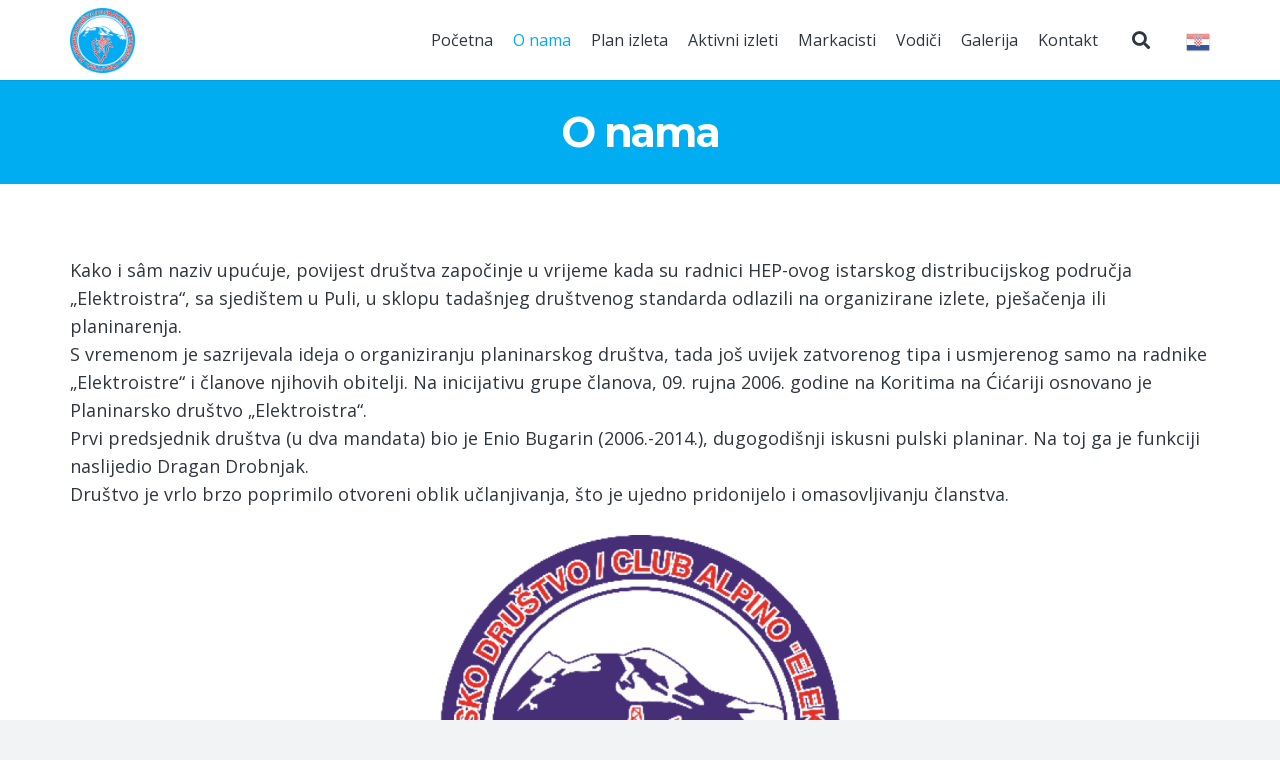

--- FILE ---
content_type: text/html; charset=UTF-8
request_url: https://pdelektroistra.hr/o-nama/
body_size: 18744
content:
<!DOCTYPE HTML>
<html lang="hr">
<head>
<meta charset="UTF-8">
<title>O nama &#8211; PD Elektroistra</title>
<meta name='robots' content='max-image-preview:large' />
<style>img:is([sizes="auto" i], [sizes^="auto," i]) { contain-intrinsic-size: 3000px 1500px }</style>
<link rel='dns-prefetch' href='//maxcdn.bootstrapcdn.com' />
<link rel='dns-prefetch' href='//fonts.googleapis.com' />
<link rel="alternate" type="application/rss+xml" title="PD Elektroistra &raquo; Kanal" href="https://pdelektroistra.hr/feed/" />
<link rel="alternate" type="text/calendar" title="PD Elektroistra &raquo; iCal Feed" href="https://pdelektroistra.hr/najava-planinarenja/?ical=1" />
<meta name="viewport" content="width=device-width, initial-scale=1">
<meta name="SKYPE_TOOLBAR" content="SKYPE_TOOLBAR_PARSER_COMPATIBLE">
<meta name="theme-color" content="#f2f3f5">
<meta property="og:title" content="O nama &#8211; PD Elektroistra">
<meta property="og:url" content="https://pdelektroistra.hr/o-nama/">
<meta property="og:locale" content="hr">
<meta property="og:site_name" content="PD Elektroistra">
<meta property="og:type" content="website">
<meta property="og:image" content="https://pdelektroistra.hr/wp-content/uploads/elementor/thumbs/cropped-cropped-logo-pdelektro-p21u271lyruyh0zqtr9uoyee9kyoo9z896nlsmghpc.png" itemprop="image">
<!-- <link rel='stylesheet' id='jkit-elements-main-css' href='https://pdelektroistra.hr/wp-content/plugins/jeg-elementor-kit/assets/css/elements/main.css?ver=2.6.12' media='all' /> -->
<!-- <link rel='stylesheet' id='cff-css' href='https://pdelektroistra.hr/wp-content/plugins/custom-facebook-feed/assets/css/cff-style.min.css?ver=4.3.0' media='all' /> -->
<link rel="stylesheet" type="text/css" href="//pdelektroistra.hr/wp-content/cache/wpfc-minified/97pfitll/hwwhz.css" media="all"/>
<link rel='stylesheet' id='sb-font-awesome-css' href='https://maxcdn.bootstrapcdn.com/font-awesome/4.7.0/css/font-awesome.min.css?ver=6.7.4' media='all' />
<!-- <link rel='stylesheet' id='tribe-events-v2-single-skeleton-css' href='https://pdelektroistra.hr/wp-content/plugins/the-events-calendar/src/resources/css/tribe-events-single-skeleton.min.css?ver=6.11.2' media='all' /> -->
<!-- <link rel='stylesheet' id='tribe-events-v2-single-skeleton-full-css' href='https://pdelektroistra.hr/wp-content/plugins/the-events-calendar/src/resources/css/tribe-events-single-full.min.css?ver=6.11.2' media='all' /> -->
<!-- <link rel='stylesheet' id='tec-events-elementor-widgets-base-styles-css' href='https://pdelektroistra.hr/wp-content/plugins/the-events-calendar/src/resources/css/integrations/plugins/elementor/widgets/widget-base.min.css?ver=6.11.2' media='all' /> -->
<!-- <link rel='stylesheet' id='elementor-icons-css' href='https://pdelektroistra.hr/wp-content/plugins/elementor/assets/lib/eicons/css/elementor-icons.min.css?ver=5.35.0' media='all' /> -->
<!-- <link rel='stylesheet' id='elementor-frontend-css' href='https://pdelektroistra.hr/wp-content/plugins/elementor/assets/css/frontend.min.css?ver=3.27.6' media='all' /> -->
<link rel="stylesheet" type="text/css" href="//pdelektroistra.hr/wp-content/cache/wpfc-minified/k12jcted/hwwhz.css" media="all"/>
<link rel='stylesheet' id='elementor-post-10866-css' href='https://pdelektroistra.hr/wp-content/uploads/elementor/css/post-10866.css?ver=1741606977' media='all' />
<!-- <link rel='stylesheet' id='cffstyles-css' href='https://pdelektroistra.hr/wp-content/plugins/custom-facebook-feed/assets/css/cff-style.min.css?ver=4.3.0' media='all' /> -->
<!-- <link rel='stylesheet' id='font-awesome-5-all-css' href='https://pdelektroistra.hr/wp-content/plugins/elementor/assets/lib/font-awesome/css/all.min.css?ver=3.27.6' media='all' /> -->
<!-- <link rel='stylesheet' id='font-awesome-4-shim-css' href='https://pdelektroistra.hr/wp-content/plugins/elementor/assets/lib/font-awesome/css/v4-shims.min.css?ver=3.27.6' media='all' /> -->
<!-- <link rel='stylesheet' id='widget-spacer-css' href='https://pdelektroistra.hr/wp-content/plugins/elementor/assets/css/widget-spacer.min.css?ver=3.27.6' media='all' /> -->
<!-- <link rel='stylesheet' id='widget-text-editor-css' href='https://pdelektroistra.hr/wp-content/plugins/elementor/assets/css/widget-text-editor.min.css?ver=3.27.6' media='all' /> -->
<!-- <link rel='stylesheet' id='e-animation-fadeIn-css' href='https://pdelektroistra.hr/wp-content/plugins/elementor/assets/lib/animations/styles/fadeIn.min.css?ver=3.27.6' media='all' /> -->
<!-- <link rel='stylesheet' id='e-animation-fadeInRight-css' href='https://pdelektroistra.hr/wp-content/plugins/elementor/assets/lib/animations/styles/fadeInRight.min.css?ver=3.27.6' media='all' /> -->
<!-- <link rel='stylesheet' id='widget-image-css' href='https://pdelektroistra.hr/wp-content/plugins/elementor/assets/css/widget-image.min.css?ver=3.27.6' media='all' /> -->
<!-- <link rel='stylesheet' id='e-animation-fadeInLeft-css' href='https://pdelektroistra.hr/wp-content/plugins/elementor/assets/lib/animations/styles/fadeInLeft.min.css?ver=3.27.6' media='all' /> -->
<!-- <link rel='stylesheet' id='e-animation-fadeInDown-css' href='https://pdelektroistra.hr/wp-content/plugins/elementor/assets/lib/animations/styles/fadeInDown.min.css?ver=3.27.6' media='all' /> -->
<!-- <link rel='stylesheet' id='widget-heading-css' href='https://pdelektroistra.hr/wp-content/plugins/elementor/assets/css/widget-heading.min.css?ver=3.27.6' media='all' /> -->
<!-- <link rel='stylesheet' id='e-animation-fadeInUp-css' href='https://pdelektroistra.hr/wp-content/plugins/elementor/assets/lib/animations/styles/fadeInUp.min.css?ver=3.27.6' media='all' /> -->
<!-- <link rel='stylesheet' id='widget-divider-css' href='https://pdelektroistra.hr/wp-content/plugins/elementor/assets/css/widget-divider.min.css?ver=3.27.6' media='all' /> -->
<!-- <link rel='stylesheet' id='widget-video-css' href='https://pdelektroistra.hr/wp-content/plugins/elementor/assets/css/widget-video.min.css?ver=3.27.6' media='all' /> -->
<link rel="stylesheet" type="text/css" href="//pdelektroistra.hr/wp-content/cache/wpfc-minified/87tdyikm/efv0.css" media="all"/>
<link rel='stylesheet' id='us-fonts-css' href='https://fonts.googleapis.com/css?family=Montserrat%3A400%2C600%2C700%7COpen+Sans%3A400%2C600%2C700&#038;display=swap&#038;ver=6.7.4' media='all' />
<!-- <link rel='stylesheet' id='us-style-css' href='https://pdelektroistra.hr/wp-content/themes/Impreza/css/style.min.css?ver=8.14' media='all' /> -->
<!-- <link rel='stylesheet' id='us-tribe-events-css' href='https://pdelektroistra.hr/wp-content/themes/Impreza/common/css/plugins/tribe-events.min.css?ver=8.14' media='all' /> -->
<!-- <link rel='stylesheet' id='bsf-Defaults-css' href='https://pdelektroistra.hr/wp-content/uploads/smile_fonts/Defaults/Defaults.css?ver=3.19.14' media='all' /> -->
<link rel="stylesheet" type="text/css" href="//pdelektroistra.hr/wp-content/cache/wpfc-minified/nofvsfq/hwwhz.css" media="all"/>
<link rel='stylesheet' id='google-fonts-1-css' href='https://fonts.googleapis.com/css?family=Open+Sans%3A100%2C100italic%2C200%2C200italic%2C300%2C300italic%2C400%2C400italic%2C500%2C500italic%2C600%2C600italic%2C700%2C700italic%2C800%2C800italic%2C900%2C900italic%7CMontserrat%3A100%2C100italic%2C200%2C200italic%2C300%2C300italic%2C400%2C400italic%2C500%2C500italic%2C600%2C600italic%2C700%2C700italic%2C800%2C800italic%2C900%2C900italic&#038;display=auto&#038;ver=6.7.4' media='all' />
<link rel="preconnect" href="https://fonts.gstatic.com/" crossorigin><!--n2css--><!--n2js--><script src='//pdelektroistra.hr/wp-content/cache/wpfc-minified/1cemkbf8/hwwhz.js' type="text/javascript"></script>
<!-- <script src="https://pdelektroistra.hr/wp-content/plugins/elementor/assets/lib/font-awesome/js/v4-shims.min.js?ver=3.27.6" id="font-awesome-4-shim-js"></script> -->
<link rel="https://api.w.org/" href="https://pdelektroistra.hr/wp-json/" /><link rel="alternate" title="JSON" type="application/json" href="https://pdelektroistra.hr/wp-json/wp/v2/pages/612" /><link rel="EditURI" type="application/rsd+xml" title="RSD" href="https://pdelektroistra.hr/xmlrpc.php?rsd" />
<meta name="generator" content="WordPress 6.7.4" />
<link rel="canonical" href="https://pdelektroistra.hr/o-nama/" />
<link rel='shortlink' href='https://pdelektroistra.hr/?p=612' />
<link rel="alternate" title="oEmbed (JSON)" type="application/json+oembed" href="https://pdelektroistra.hr/wp-json/oembed/1.0/embed?url=https%3A%2F%2Fpdelektroistra.hr%2Fo-nama%2F" />
<link rel="alternate" title="oEmbed (XML)" type="text/xml+oembed" href="https://pdelektroistra.hr/wp-json/oembed/1.0/embed?url=https%3A%2F%2Fpdelektroistra.hr%2Fo-nama%2F&#038;format=xml" />
<meta name="tec-api-version" content="v1"><meta name="tec-api-origin" content="https://pdelektroistra.hr"><link rel="alternate" href="https://pdelektroistra.hr/wp-json/tribe/events/v1/" />		<script>
if ( ! /Android|webOS|iPhone|iPad|iPod|BlackBerry|IEMobile|Opera Mini/i.test( navigator.userAgent ) ) {
var root = document.getElementsByTagName( 'html' )[ 0 ]
root.className += " no-touch";
}
</script>
<meta name="generator" content="Elementor 3.27.6; features: additional_custom_breakpoints; settings: css_print_method-external, google_font-enabled, font_display-auto">
<style>
.e-con.e-parent:nth-of-type(n+4):not(.e-lazyloaded):not(.e-no-lazyload),
.e-con.e-parent:nth-of-type(n+4):not(.e-lazyloaded):not(.e-no-lazyload) * {
background-image: none !important;
}
@media screen and (max-height: 1024px) {
.e-con.e-parent:nth-of-type(n+3):not(.e-lazyloaded):not(.e-no-lazyload),
.e-con.e-parent:nth-of-type(n+3):not(.e-lazyloaded):not(.e-no-lazyload) * {
background-image: none !important;
}
}
@media screen and (max-height: 640px) {
.e-con.e-parent:nth-of-type(n+2):not(.e-lazyloaded):not(.e-no-lazyload),
.e-con.e-parent:nth-of-type(n+2):not(.e-lazyloaded):not(.e-no-lazyload) * {
background-image: none !important;
}
}
</style>
<meta name="generator" content="Powered by WPBakery Page Builder - drag and drop page builder for WordPress."/>
<meta name="generator" content="Powered by Slider Revolution 6.6.11 - responsive, Mobile-Friendly Slider Plugin for WordPress with comfortable drag and drop interface." />
<link rel="icon" href="https://pdelektroistra.hr/wp-content/uploads/2023/08/cropped-Logo-PD-Elektroistra-512-120x120.png" sizes="32x32" />
<link rel="icon" href="https://pdelektroistra.hr/wp-content/uploads/2023/08/cropped-Logo-PD-Elektroistra-512-500x500.png" sizes="192x192" />
<link rel="apple-touch-icon" href="https://pdelektroistra.hr/wp-content/uploads/2023/08/cropped-Logo-PD-Elektroistra-512-500x500.png" />
<meta name="msapplication-TileImage" content="https://pdelektroistra.hr/wp-content/uploads/2023/08/cropped-Logo-PD-Elektroistra-512-500x500.png" />
<script>function setREVStartSize(e){
//window.requestAnimationFrame(function() {
window.RSIW = window.RSIW===undefined ? window.innerWidth : window.RSIW;
window.RSIH = window.RSIH===undefined ? window.innerHeight : window.RSIH;
try {
var pw = document.getElementById(e.c).parentNode.offsetWidth,
newh;
pw = pw===0 || isNaN(pw) || (e.l=="fullwidth" || e.layout=="fullwidth") ? window.RSIW : pw;
e.tabw = e.tabw===undefined ? 0 : parseInt(e.tabw);
e.thumbw = e.thumbw===undefined ? 0 : parseInt(e.thumbw);
e.tabh = e.tabh===undefined ? 0 : parseInt(e.tabh);
e.thumbh = e.thumbh===undefined ? 0 : parseInt(e.thumbh);
e.tabhide = e.tabhide===undefined ? 0 : parseInt(e.tabhide);
e.thumbhide = e.thumbhide===undefined ? 0 : parseInt(e.thumbhide);
e.mh = e.mh===undefined || e.mh=="" || e.mh==="auto" ? 0 : parseInt(e.mh,0);
if(e.layout==="fullscreen" || e.l==="fullscreen")
newh = Math.max(e.mh,window.RSIH);
else{
e.gw = Array.isArray(e.gw) ? e.gw : [e.gw];
for (var i in e.rl) if (e.gw[i]===undefined || e.gw[i]===0) e.gw[i] = e.gw[i-1];
e.gh = e.el===undefined || e.el==="" || (Array.isArray(e.el) && e.el.length==0)? e.gh : e.el;
e.gh = Array.isArray(e.gh) ? e.gh : [e.gh];
for (var i in e.rl) if (e.gh[i]===undefined || e.gh[i]===0) e.gh[i] = e.gh[i-1];
var nl = new Array(e.rl.length),
ix = 0,
sl;
e.tabw = e.tabhide>=pw ? 0 : e.tabw;
e.thumbw = e.thumbhide>=pw ? 0 : e.thumbw;
e.tabh = e.tabhide>=pw ? 0 : e.tabh;
e.thumbh = e.thumbhide>=pw ? 0 : e.thumbh;
for (var i in e.rl) nl[i] = e.rl[i]<window.RSIW ? 0 : e.rl[i];
sl = nl[0];
for (var i in nl) if (sl>nl[i] && nl[i]>0) { sl = nl[i]; ix=i;}
var m = pw>(e.gw[ix]+e.tabw+e.thumbw) ? 1 : (pw-(e.tabw+e.thumbw)) / (e.gw[ix]);
newh =  (e.gh[ix] * m) + (e.tabh + e.thumbh);
}
var el = document.getElementById(e.c);
if (el!==null && el) el.style.height = newh+"px";
el = document.getElementById(e.c+"_wrapper");
if (el!==null && el) {
el.style.height = newh+"px";
el.style.display = "block";
}
} catch(e){
console.log("Failure at Presize of Slider:" + e)
}
//});
};</script>
<noscript><style> .wpb_animate_when_almost_visible { opacity: 1; }</style></noscript>		<style id="us-icon-fonts">@font-face{font-display:block;font-style:normal;font-family:"fontawesome";font-weight:900;src:url("https://pdelektroistra.hr/wp-content/themes/Impreza/fonts/fa-solid-900.woff2?ver=8.14") format("woff2"),url("https://pdelektroistra.hr/wp-content/themes/Impreza/fonts/fa-solid-900.woff?ver=8.14") format("woff")}.fas{font-family:"fontawesome";font-weight:900}@font-face{font-display:block;font-style:normal;font-family:"fontawesome";font-weight:400;src:url("https://pdelektroistra.hr/wp-content/themes/Impreza/fonts/fa-regular-400.woff2?ver=8.14") format("woff2"),url("https://pdelektroistra.hr/wp-content/themes/Impreza/fonts/fa-regular-400.woff?ver=8.14") format("woff")}.far{font-family:"fontawesome";font-weight:400}@font-face{font-display:block;font-style:normal;font-family:"fontawesome";font-weight:300;src:url("https://pdelektroistra.hr/wp-content/themes/Impreza/fonts/fa-light-300.woff2?ver=8.14") format("woff2"),url("https://pdelektroistra.hr/wp-content/themes/Impreza/fonts/fa-light-300.woff?ver=8.14") format("woff")}.fal{font-family:"fontawesome";font-weight:300}@font-face{font-display:block;font-style:normal;font-family:"Font Awesome 5 Duotone";font-weight:900;src:url("https://pdelektroistra.hr/wp-content/themes/Impreza/fonts/fa-duotone-900.woff2?ver=8.14") format("woff2"),url("https://pdelektroistra.hr/wp-content/themes/Impreza/fonts/fa-duotone-900.woff?ver=8.14") format("woff")}.fad{font-family:"Font Awesome 5 Duotone";font-weight:900}.fad{position:relative}.fad:before{position:absolute}.fad:after{opacity:0.4}@font-face{font-display:block;font-style:normal;font-family:"Font Awesome 5 Brands";font-weight:400;src:url("https://pdelektroistra.hr/wp-content/themes/Impreza/fonts/fa-brands-400.woff2?ver=8.14") format("woff2"),url("https://pdelektroistra.hr/wp-content/themes/Impreza/fonts/fa-brands-400.woff?ver=8.14") format("woff")}.fab{font-family:"Font Awesome 5 Brands";font-weight:400}@font-face{font-display:block;font-style:normal;font-family:"Material Icons";font-weight:400;src:url("https://pdelektroistra.hr/wp-content/themes/Impreza/fonts/material-icons.woff2?ver=8.14") format("woff2"),url("https://pdelektroistra.hr/wp-content/themes/Impreza/fonts/material-icons.woff?ver=8.14") format("woff")}.material-icons{font-family:"Material Icons";font-weight:400}</style>
<style id="us-theme-options-css">:root{--color-header-middle-bg:#ffffff;--color-header-middle-bg-grad:#ffffff;--color-header-middle-text:#303640;--color-header-middle-text-hover:#00adf0;--color-header-transparent-bg:transparent;--color-header-transparent-bg-grad:transparent;--color-header-transparent-text:#ffffff;--color-header-transparent-text-hover:#ffffff;--color-chrome-toolbar:#f2f3f5;--color-chrome-toolbar-grad:#f2f3f5;--color-header-top-bg:#f2f3f5;--color-header-top-bg-grad:#f2f3f5;--color-header-top-text:#7c8491;--color-header-top-text-hover:#00adf0;--color-header-top-transparent-bg:rgba(0,0,0,0.2);--color-header-top-transparent-bg-grad:rgba(0,0,0,0.2);--color-header-top-transparent-text:rgba(255,255,255,0.66);--color-header-top-transparent-text-hover:#fff;--color-content-bg:#ffffff;--color-content-bg-grad:#ffffff;--color-content-bg-alt:#f2f3f5;--color-content-bg-alt-grad:#f2f3f5;--color-content-border:#e1e5e8;--color-content-heading:#303640;--color-content-heading-grad:#303640;--color-content-text:#303640;--color-content-link:#00adf0;--color-content-link-hover:#482f73;--color-content-primary:#00adf0;--color-content-primary-grad:#00adf0;--color-content-secondary:#482f73;--color-content-secondary-grad:#482f73;--color-content-faded:#7c8491;--color-content-overlay:rgba(0,0,0,0.75);--color-content-overlay-grad:rgba(0,0,0,0.75);--color-alt-content-bg:#f2f3f5;--color-alt-content-bg-grad:#f2f3f5;--color-alt-content-bg-alt:#ffffff;--color-alt-content-bg-alt-grad:#ffffff;--color-alt-content-border:#d7dde0;--color-alt-content-heading:#303640;--color-alt-content-heading-grad:#303640;--color-alt-content-text:#303640;--color-alt-content-link:#00adf0;--color-alt-content-link-hover:#482f73;--color-alt-content-primary:#00adf0;--color-alt-content-primary-grad:#00adf0;--color-alt-content-secondary:#482f73;--color-alt-content-secondary-grad:#482f73;--color-alt-content-faded:#7c8491;--color-alt-content-overlay:rgba(0,191,128,0.85);--color-alt-content-overlay-grad:rgba(0,191,128,0.85);--color-footer-bg:#545a66;--color-footer-bg-grad:#545a66;--color-footer-bg-alt:#434955;--color-footer-bg-alt-grad:#434955;--color-footer-border:#676f7c;--color-footer-heading:#7f8a88;--color-footer-heading-grad:#7f8a88;--color-footer-text:#d7dde0;--color-footer-link:#ffffff;--color-footer-link-hover:#482f73;--color-subfooter-bg:#434955;--color-subfooter-bg-grad:#434955;--color-subfooter-bg-alt:#303640;--color-subfooter-bg-alt-grad:#303640;--color-subfooter-border:#545a66;--color-subfooter-heading:#7f8a88;--color-subfooter-heading-grad:#7f8a88;--color-subfooter-text:#aab2bd;--color-subfooter-link:#d7dde0;--color-subfooter-link-hover:#482f73;--color-content-primary-faded:rgba(0,173,240,0.15);--box-shadow:0 5px 15px rgba(0,0,0,.15);--box-shadow-up:0 -5px 15px rgba(0,0,0,.15);--site-content-width:1140px;--inputs-font-size:1rem;--inputs-height:2.8rem;--inputs-padding:0.8rem;--inputs-border-width:0px;--inputs-text-color:var(--color-content-text);--font-body:"Open Sans",sans-serif;--font-h1:"Montserrat",sans-serif;--font-h2:"Montserrat",sans-serif;--font-h3:"Montserrat",sans-serif;--font-h4:"Montserrat",sans-serif;--font-h5:"Montserrat",sans-serif;--font-h6:"Montserrat",sans-serif}html,.l-header .widget,.menu-item-object-us_page_block{font-family:var(--font-body);font-weight:400;font-size:18px;line-height:28px}h1{font-family:var(--font-h1);font-weight:600;font-size:max( 4rem,4vw );line-height:1.2;letter-spacing:-0.05em;margin-bottom:0.6em}h2{font-family:var(--font-h2);font-weight:600;font-size:max( 2.3rem,2.3vw );line-height:1.2;letter-spacing:-0.05em;margin-bottom:0.6em}h3{font-family:var(--font-h3);font-weight:600;font-size:max( 1.7rem,1.7vw );line-height:1.2;letter-spacing:-0.05em;margin-bottom:0.6em}.widgettitle,h4{font-family:var(--font-h4);font-weight:600;font-size:max( 1.5rem,1.5vw );line-height:1.2;letter-spacing:-0.05em;margin-bottom:0.6em}h5{font-family:var(--font-h5);font-weight:600;font-size:max( 1.3rem,1.3vw );line-height:1.2;letter-spacing:-0.05em;margin-bottom:0.6em}h6{font-family:var(--font-h6);font-weight:600;font-size:max( 1.2rem,1.2vw );line-height:1.2;letter-spacing:-0.05em;margin-bottom:0.6em}@media (max-width:600px){html{font-size:16px;line-height:28px}}body{background:var(--color-content-bg-alt)}.l-canvas.type_boxed,.l-canvas.type_boxed .l-subheader,.l-canvas.type_boxed~.l-footer{max-width:1300px}@media (max-width:1230px){.l-main .aligncenter{max-width:calc(100vw - 5rem)}}@media (min-width:1381px){body.usb_preview .hide_on_default{opacity:0.25!important}.vc_hidden-lg,body:not(.usb_preview) .hide_on_default{display:none!important}.default_align_left{text-align:left}.default_align_right{text-align:right}.default_align_center{text-align:center}.w-hwrapper>.default_align_justify,.default_align_justify>.w-btn{width:100%}}@media (min-width:1025px) and (max-width:1380px){body.usb_preview .hide_on_laptops{opacity:0.25!important}.vc_hidden-md,body:not(.usb_preview) .hide_on_laptops{display:none!important}.laptops_align_left{text-align:left}.laptops_align_right{text-align:right}.laptops_align_center{text-align:center}.w-hwrapper>.laptops_align_justify,.laptops_align_justify>.w-btn{width:100%}}@media (min-width:601px) and (max-width:1024px){body.usb_preview .hide_on_tablets{opacity:0.25!important}.vc_hidden-sm,body:not(.usb_preview) .hide_on_tablets{display:none!important}.tablets_align_left{text-align:left}.tablets_align_right{text-align:right}.tablets_align_center{text-align:center}.w-hwrapper>.tablets_align_justify,.tablets_align_justify>.w-btn{width:100%}}@media (max-width:600px){body.usb_preview .hide_on_mobiles{opacity:0.25!important}.vc_hidden-xs,body:not(.usb_preview) .hide_on_mobiles{display:none!important}.mobiles_align_left{text-align:left}.mobiles_align_right{text-align:right}.mobiles_align_center{text-align:center}.w-hwrapper>.mobiles_align_justify,.mobiles_align_justify>.w-btn{width:100%}}@media (max-width:1380px){.g-cols.laptops-cols_1{grid-template-columns:100%}.g-cols.laptops-cols_1.reversed>div:last-of-type{order:-1}.g-cols.laptops-cols_2{grid-template-columns:repeat(2,1fr)}.g-cols.laptops-cols_3{grid-template-columns:repeat(3,1fr)}.g-cols.laptops-cols_4{grid-template-columns:repeat(4,1fr)}.g-cols.laptops-cols_5{grid-template-columns:repeat(5,1fr)}.g-cols.laptops-cols_6{grid-template-columns:repeat(6,1fr)}.g-cols.laptops-cols_1-2{grid-template-columns:1fr 2fr}.g-cols.laptops-cols_2-1{grid-template-columns:2fr 1fr}.g-cols.laptops-cols_2-3{grid-template-columns:2fr 3fr}.g-cols.laptops-cols_3-2{grid-template-columns:3fr 2fr}.g-cols.laptops-cols_1-3{grid-template-columns:1fr 3fr}.g-cols.laptops-cols_3-1{grid-template-columns:3fr 1fr}.g-cols.laptops-cols_1-4{grid-template-columns:1fr 4fr}.g-cols.laptops-cols_4-1{grid-template-columns:4fr 1fr}.g-cols.laptops-cols_1-5{grid-template-columns:1fr 5fr}.g-cols.laptops-cols_5-1{grid-template-columns:5fr 1fr}.g-cols.laptops-cols_1-2-1{grid-template-columns:1fr 2fr 1fr}.g-cols.laptops-cols_1-3-1{grid-template-columns:1fr 3fr 1fr}.g-cols.laptops-cols_1-4-1{grid-template-columns:1fr 4fr 1fr}}@media (max-width:1024px){.g-cols.tablets-cols_1{grid-template-columns:100%}.g-cols.tablets-cols_1.reversed>div:last-of-type{order:-1}.g-cols.tablets-cols_2{grid-template-columns:repeat(2,1fr)}.g-cols.tablets-cols_3{grid-template-columns:repeat(3,1fr)}.g-cols.tablets-cols_4{grid-template-columns:repeat(4,1fr)}.g-cols.tablets-cols_5{grid-template-columns:repeat(5,1fr)}.g-cols.tablets-cols_6{grid-template-columns:repeat(6,1fr)}.g-cols.tablets-cols_1-2{grid-template-columns:1fr 2fr}.g-cols.tablets-cols_2-1{grid-template-columns:2fr 1fr}.g-cols.tablets-cols_2-3{grid-template-columns:2fr 3fr}.g-cols.tablets-cols_3-2{grid-template-columns:3fr 2fr}.g-cols.tablets-cols_1-3{grid-template-columns:1fr 3fr}.g-cols.tablets-cols_3-1{grid-template-columns:3fr 1fr}.g-cols.tablets-cols_1-4{grid-template-columns:1fr 4fr}.g-cols.tablets-cols_4-1{grid-template-columns:4fr 1fr}.g-cols.tablets-cols_1-5{grid-template-columns:1fr 5fr}.g-cols.tablets-cols_5-1{grid-template-columns:5fr 1fr}.g-cols.tablets-cols_1-2-1{grid-template-columns:1fr 2fr 1fr}.g-cols.tablets-cols_1-3-1{grid-template-columns:1fr 3fr 1fr}.g-cols.tablets-cols_1-4-1{grid-template-columns:1fr 4fr 1fr}}@media (max-width:600px){.g-cols.mobiles-cols_1{grid-template-columns:100%}.g-cols.mobiles-cols_1.reversed>div:last-of-type{order:-1}.g-cols.mobiles-cols_2{grid-template-columns:repeat(2,1fr)}.g-cols.mobiles-cols_3{grid-template-columns:repeat(3,1fr)}.g-cols.mobiles-cols_4{grid-template-columns:repeat(4,1fr)}.g-cols.mobiles-cols_5{grid-template-columns:repeat(5,1fr)}.g-cols.mobiles-cols_6{grid-template-columns:repeat(6,1fr)}.g-cols.mobiles-cols_1-2{grid-template-columns:1fr 2fr}.g-cols.mobiles-cols_2-1{grid-template-columns:2fr 1fr}.g-cols.mobiles-cols_2-3{grid-template-columns:2fr 3fr}.g-cols.mobiles-cols_3-2{grid-template-columns:3fr 2fr}.g-cols.mobiles-cols_1-3{grid-template-columns:1fr 3fr}.g-cols.mobiles-cols_3-1{grid-template-columns:3fr 1fr}.g-cols.mobiles-cols_1-4{grid-template-columns:1fr 4fr}.g-cols.mobiles-cols_4-1{grid-template-columns:4fr 1fr}.g-cols.mobiles-cols_1-5{grid-template-columns:1fr 5fr}.g-cols.mobiles-cols_5-1{grid-template-columns:5fr 1fr}.g-cols.mobiles-cols_1-2-1{grid-template-columns:1fr 2fr 1fr}.g-cols.mobiles-cols_1-3-1{grid-template-columns:1fr 3fr 1fr}.g-cols.mobiles-cols_1-4-1{grid-template-columns:1fr 4fr 1fr}.g-cols:not([style*="grid-gap"]){grid-gap:1.5rem}}@media (max-width:599px){.l-canvas{overflow:hidden}.g-cols.stacking_default.reversed>div:last-of-type{order:-1}.g-cols.stacking_default.via_flex>div:not([class*="vc_col-xs"]){width:100%;margin:0 0 1.5rem}.g-cols.stacking_default.via_grid.mobiles-cols_1{grid-template-columns:100%}.g-cols.stacking_default.via_flex.type_boxes>div,.g-cols.stacking_default.via_flex.reversed>div:first-child,.g-cols.stacking_default.via_flex:not(.reversed)>div:last-child,.g-cols.stacking_default.via_flex>div.has_bg_color{margin-bottom:0}.g-cols.stacking_default.via_flex.type_default>.wpb_column.stretched{margin-left:-1rem;margin-right:-1rem}.g-cols.stacking_default.via_grid.mobiles-cols_1>.wpb_column.stretched,.g-cols.stacking_default.via_flex.type_boxes>.wpb_column.stretched{margin-left:-2.5rem;margin-right:-2.5rem;width:auto}.vc_column-inner.type_sticky>.wpb_wrapper,.vc_column_container.type_sticky>.vc_column-inner{top:0!important}}@media (min-width:600px){body:not(.rtl) .l-section.for_sidebar.at_left>div>.l-sidebar,.rtl .l-section.for_sidebar.at_right>div>.l-sidebar{order:-1}.vc_column_container.type_sticky>.vc_column-inner,.vc_column-inner.type_sticky>.wpb_wrapper{position:-webkit-sticky;position:sticky}.l-section.type_sticky{position:-webkit-sticky;position:sticky;top:0;z-index:11;transform:translateZ(0); transition:top 0.3s cubic-bezier(.78,.13,.15,.86) 0.1s}.header_hor .l-header.post_fixed.sticky_auto_hide{z-index:12}.admin-bar .l-section.type_sticky{top:32px}.l-section.type_sticky>.l-section-h{transition:padding-top 0.3s}.header_hor .l-header.pos_fixed:not(.down)~.l-main .l-section.type_sticky:not(:first-of-type){top:var(--header-sticky-height)}.admin-bar.header_hor .l-header.pos_fixed:not(.down)~.l-main .l-section.type_sticky:not(:first-of-type){top:calc( var(--header-sticky-height) + 32px )}.header_hor .l-header.pos_fixed.sticky:not(.down)~.l-main .l-section.type_sticky:first-of-type>.l-section-h{padding-top:var(--header-sticky-height)}.header_hor.headerinpos_bottom .l-header.pos_fixed.sticky:not(.down)~.l-main .l-section.type_sticky:first-of-type>.l-section-h{padding-bottom:var(--header-sticky-height)!important}}@media screen and (min-width:1230px){.g-cols.via_flex.type_default>.wpb_column.stretched:first-of-type{margin-left:calc( var(--site-content-width) / 2 + 0px / 2 + 1.5rem - 50vw)}.g-cols.via_flex.type_default>.wpb_column.stretched:last-of-type{margin-right:calc( var(--site-content-width) / 2 + 0px / 2 + 1.5rem - 50vw)}.l-main .alignfull, .w-separator.width_screen,.g-cols.via_grid>.wpb_column.stretched:first-of-type,.g-cols.via_flex.type_boxes>.wpb_column.stretched:first-of-type{margin-left:calc( var(--site-content-width) / 2 + 0px / 2 - 50vw )}.l-main .alignfull, .w-separator.width_screen,.g-cols.via_grid>.wpb_column.stretched:last-of-type,.g-cols.via_flex.type_boxes>.wpb_column.stretched:last-of-type{margin-right:calc( var(--site-content-width) / 2 + 0px / 2 - 50vw )}}@media (max-width:600px){.w-form-row.for_submit[style*=btn-size-mobiles] .w-btn{font-size:var(--btn-size-mobiles)!important}}a,button,input[type="submit"],.ui-slider-handle{outline:none!important}.w-toplink,.w-header-show{background:rgba(0,0,0,0.3)}.no-touch .w-toplink.active:hover,.no-touch .w-header-show:hover{background:var(--color-content-primary-grad)}button[type="submit"]:not(.w-btn),input[type="submit"]:not(.w-btn),.us-nav-style_1>*,.navstyle_1>.owl-nav button,.us-btn-style_1{font-size:16px;line-height:1.2!important;font-weight:700;font-style:normal;text-transform:none;letter-spacing:0em;border-radius:15px;padding:1.0em 2.0em;background:var(--color-content-primary);border-color:transparent;color:#ffffff!important}button[type="submit"]:not(.w-btn):before,input[type="submit"]:not(.w-btn),.us-nav-style_1>*:before,.navstyle_1>.owl-nav button:before,.us-btn-style_1:before{border-width:0px}.no-touch button[type="submit"]:not(.w-btn):hover,.no-touch input[type="submit"]:not(.w-btn):hover,.us-nav-style_1>span.current,.no-touch .us-nav-style_1>a:hover,.no-touch .navstyle_1>.owl-nav button:hover,.no-touch .us-btn-style_1:hover{background:var(--color-content-secondary);border-color:transparent;color:#ffffff!important}.us-nav-style_1>*{min-width:calc(1.2em + 2 * 1.0em)}.us-nav-style_2>*,.navstyle_2>.owl-nav button,.us-btn-style_2{font-size:16px;line-height:1.2!important;font-weight:700;font-style:normal;text-transform:none;letter-spacing:0em;border-radius:15px;padding:1.0em 2.0em;background:var(--color-content-border);border-color:transparent;color:var(--color-content-text)!important}.us-nav-style_2>*:before,.navstyle_2>.owl-nav button:before,.us-btn-style_2:before{border-width:0px}.us-nav-style_2>span.current,.no-touch .us-nav-style_2>a:hover,.no-touch .navstyle_2>.owl-nav button:hover,.no-touch .us-btn-style_2:hover{background:var(--color-content-text);border-color:transparent;color:var(--color-content-bg)!important}.us-nav-style_2>*{min-width:calc(1.2em + 2 * 1.0em)}.us-nav-style_3>*,.navstyle_3>.owl-nav button,.us-btn-style_3{font-family:var(--font-body);font-size:1rem;line-height:1.2!important;font-weight:400;font-style:normal;text-transform:none;letter-spacing:0em;border-radius:0.3em;padding:0.8em 1.8em;background:transparent;border-color:#ffffff;color:#ffffff!important}.us-nav-style_3>*:before,.navstyle_3>.owl-nav button:before,.us-btn-style_3:before{border-width:2px}.us-nav-style_3>span.current,.no-touch .us-nav-style_3>a:hover,.no-touch .navstyle_3>.owl-nav button:hover,.no-touch .us-btn-style_3:hover{background:#ffffff;border-color:var(--color-content-primary);color:var(--color-content-primary)!important}.us-nav-style_3>*{min-width:calc(1.2em + 2 * 0.8em)}.w-filter.state_desktop.style_drop_default .w-filter-item-title,.select2-selection,select,textarea,input:not([type="submit"]),.w-form-checkbox,.w-form-radio{font-weight:400;letter-spacing:0em;border-radius:15px;background:var(--color-content-bg-alt);border-color:var(--color-content-border);color:var(--color-content-text);box-shadow:0px 1px 0px 0px rgba(0,0,0,0.08) inset}.w-filter.state_desktop.style_drop_default .w-filter-item-title:focus,.select2-container--open .select2-selection,select:focus,textarea:focus,input:not([type="submit"]):focus,input:focus + .w-form-checkbox,input:focus + .w-form-radio{box-shadow:0px 0px 0px 2px var(--color-content-primary)}.w-form-row.move_label .w-form-row-label{font-size:1rem;top:calc(2.8rem/2 + 0px - 0.7em);margin:0 0.8rem;background-color:var(--color-content-bg-alt);color:var(--color-content-text)}.w-form-row.with_icon.move_label .w-form-row-label{margin-left:calc(1.6em + 0.8rem)}.color_alternate input:not([type="submit"]),.color_alternate textarea,.color_alternate select,.color_alternate .w-form-checkbox,.color_alternate .w-form-radio,.color_alternate .move_label .w-form-row-label{background:var(--color-alt-content-bg-alt-grad)}.color_footer-top input:not([type="submit"]),.color_footer-top textarea,.color_footer-top select,.color_footer-top .w-form-checkbox,.color_footer-top .w-form-radio,.color_footer-top .w-form-row.move_label .w-form-row-label{background:var(--color-subfooter-bg-alt-grad)}.color_footer-bottom input:not([type="submit"]),.color_footer-bottom textarea,.color_footer-bottom select,.color_footer-bottom .w-form-checkbox,.color_footer-bottom .w-form-radio,.color_footer-bottom .w-form-row.move_label .w-form-row-label{background:var(--color-footer-bg-alt-grad)}.color_alternate input:not([type="submit"]),.color_alternate textarea,.color_alternate select,.color_alternate .w-form-checkbox,.color_alternate .w-form-radio{border-color:var(--color-alt-content-border)}.color_footer-top input:not([type="submit"]),.color_footer-top textarea,.color_footer-top select,.color_footer-top .w-form-checkbox,.color_footer-top .w-form-radio{border-color:var(--color-subfooter-border)}.color_footer-bottom input:not([type="submit"]),.color_footer-bottom textarea,.color_footer-bottom select,.color_footer-bottom .w-form-checkbox,.color_footer-bottom .w-form-radio{border-color:var(--color-footer-border)}.color_alternate input:not([type="submit"]),.color_alternate textarea,.color_alternate select,.color_alternate .w-form-checkbox,.color_alternate .w-form-radio,.color_alternate .w-form-row-field>i,.color_alternate .w-form-row-field:after,.color_alternate .widget_search form:after,.color_footer-top input:not([type="submit"]),.color_footer-top textarea,.color_footer-top select,.color_footer-top .w-form-checkbox,.color_footer-top .w-form-radio,.color_footer-top .w-form-row-field>i,.color_footer-top .w-form-row-field:after,.color_footer-top .widget_search form:after,.color_footer-bottom input:not([type="submit"]),.color_footer-bottom textarea,.color_footer-bottom select,.color_footer-bottom .w-form-checkbox,.color_footer-bottom .w-form-radio,.color_footer-bottom .w-form-row-field>i,.color_footer-bottom .w-form-row-field:after,.color_footer-bottom .widget_search form:after{color:inherit}.leaflet-default-icon-path{background-image:url(https://pdelektroistra.hr/wp-content/themes/Impreza/common/css/vendor/images/marker-icon.png)}</style>
<style id="us-header-css"> .l-subheader.at_top,.l-subheader.at_top .w-dropdown-list,.l-subheader.at_top .type_mobile .w-nav-list.level_1{background:var(--color-header-top-bg);color:var(--color-header-top-text)}.no-touch .l-subheader.at_top a:hover,.no-touch .l-header.bg_transparent .l-subheader.at_top .w-dropdown.opened a:hover{color:var(--color-header-top-text-hover)}.l-header.bg_transparent:not(.sticky) .l-subheader.at_top{background:var(--color-header-top-transparent-bg);color:var(--color-header-top-transparent-text)}.no-touch .l-header.bg_transparent:not(.sticky) .at_top .w-cart-link:hover,.no-touch .l-header.bg_transparent:not(.sticky) .at_top .w-text a:hover,.no-touch .l-header.bg_transparent:not(.sticky) .at_top .w-html a:hover,.no-touch .l-header.bg_transparent:not(.sticky) .at_top .w-nav>a:hover,.no-touch .l-header.bg_transparent:not(.sticky) .at_top .w-menu a:hover,.no-touch .l-header.bg_transparent:not(.sticky) .at_top .w-search>a:hover,.no-touch .l-header.bg_transparent:not(.sticky) .at_top .w-dropdown a:hover,.no-touch .l-header.bg_transparent:not(.sticky) .at_top .type_desktop .menu-item.level_1:hover>a{color:var(--color-header-top-transparent-text-hover)}.l-subheader.at_middle,.l-subheader.at_middle .w-dropdown-list,.l-subheader.at_middle .type_mobile .w-nav-list.level_1{background:var(--color-header-middle-bg);color:var(--color-header-middle-text)}.no-touch .l-subheader.at_middle a:hover,.no-touch .l-header.bg_transparent .l-subheader.at_middle .w-dropdown.opened a:hover{color:var(--color-header-middle-text-hover)}.l-header.bg_transparent:not(.sticky) .l-subheader.at_middle{background:var(--color-header-transparent-bg);color:var(--color-header-transparent-text)}.no-touch .l-header.bg_transparent:not(.sticky) .at_middle .w-cart-link:hover,.no-touch .l-header.bg_transparent:not(.sticky) .at_middle .w-text a:hover,.no-touch .l-header.bg_transparent:not(.sticky) .at_middle .w-html a:hover,.no-touch .l-header.bg_transparent:not(.sticky) .at_middle .w-nav>a:hover,.no-touch .l-header.bg_transparent:not(.sticky) .at_middle .w-menu a:hover,.no-touch .l-header.bg_transparent:not(.sticky) .at_middle .w-search>a:hover,.no-touch .l-header.bg_transparent:not(.sticky) .at_middle .w-dropdown a:hover,.no-touch .l-header.bg_transparent:not(.sticky) .at_middle .type_desktop .menu-item.level_1:hover>a{color:var(--color-header-transparent-text-hover)}.header_ver .l-header{background:var(--color-header-middle-bg);color:var(--color-header-middle-text)}@media (min-width:1381px){.hidden_for_default{display:none!important}.l-subheader.at_bottom{display:none}.l-header{position:relative;z-index:111;width:100%}.l-subheader{margin:0 auto}.l-subheader.width_full{padding-left:1.5rem;padding-right:1.5rem}.l-subheader-h{display:flex;align-items:center;position:relative;margin:0 auto;max-width:var(--site-content-width,1200px);height:inherit}.w-header-show{display:none}.l-header.pos_fixed{position:fixed;left:0}.l-header.pos_fixed:not(.notransition) .l-subheader{transition-property:transform,background,box-shadow,line-height,height;transition-duration:.3s;transition-timing-function:cubic-bezier(.78,.13,.15,.86)}.headerinpos_bottom.sticky_first_section .l-header.pos_fixed{position:fixed!important}.header_hor .l-header.sticky_auto_hide{transition:transform .3s cubic-bezier(.78,.13,.15,.86) .1s}.header_hor .l-header.sticky_auto_hide.down{transform:translateY(-110%)}.l-header.bg_transparent:not(.sticky) .l-subheader{box-shadow:none!important;background:none}.l-header.bg_transparent~.l-main .l-section.width_full.height_auto:first-of-type>.l-section-h{padding-top:0!important;padding-bottom:0!important}.l-header.pos_static.bg_transparent{position:absolute;left:0}.l-subheader.width_full .l-subheader-h{max-width:none!important}.l-header.shadow_thin .l-subheader.at_middle,.l-header.shadow_thin .l-subheader.at_bottom{box-shadow:0 1px 0 rgba(0,0,0,0.08)}.l-header.shadow_wide .l-subheader.at_middle,.l-header.shadow_wide .l-subheader.at_bottom{box-shadow:0 3px 5px -1px rgba(0,0,0,0.1),0 2px 1px -1px rgba(0,0,0,0.05)}.header_hor .l-subheader-cell>.w-cart{margin-left:0;margin-right:0}:root{--header-height:145px;--header-sticky-height:145px}.l-header:before{content:'145'}.l-header.sticky:before{content:'145'}.l-subheader.at_top{line-height:35px;height:35px}.l-header.sticky .l-subheader.at_top{line-height:35px;height:35px}.l-subheader.at_middle{line-height:110px;height:110px}.l-header.sticky .l-subheader.at_middle{line-height:110px;height:110px}.l-subheader.at_bottom{line-height:50px;height:50px}.l-header.sticky .l-subheader.at_bottom{line-height:50px;height:50px}.headerinpos_above .l-header.pos_fixed{overflow:hidden;transition:transform 0.3s;transform:translate3d(0,-100%,0)}.headerinpos_above .l-header.pos_fixed.sticky{overflow:visible;transform:none}.headerinpos_above .l-header.pos_fixed~.l-section>.l-section-h,.headerinpos_above .l-header.pos_fixed~.l-main .l-section:first-of-type>.l-section-h{padding-top:0!important}.headerinpos_below .l-header.pos_fixed:not(.sticky){position:absolute;top:100%}.headerinpos_below .l-header.pos_fixed~.l-main>.l-section:first-of-type>.l-section-h{padding-top:0!important}.headerinpos_below .l-header.pos_fixed~.l-main .l-section.full_height:nth-of-type(2){min-height:100vh}.headerinpos_below .l-header.pos_fixed~.l-main>.l-section:nth-of-type(2)>.l-section-h{padding-top:var(--header-height)}.headerinpos_bottom .l-header.pos_fixed:not(.sticky){position:absolute;top:100vh}.headerinpos_bottom .l-header.pos_fixed~.l-main>.l-section:first-of-type>.l-section-h{padding-top:0!important}.headerinpos_bottom .l-header.pos_fixed~.l-main>.l-section:first-of-type>.l-section-h{padding-bottom:var(--header-height)}.headerinpos_bottom .l-header.pos_fixed.bg_transparent~.l-main .l-section.valign_center:not(.height_auto):first-of-type>.l-section-h{top:calc( var(--header-height) / 2 )}.headerinpos_bottom .l-header.pos_fixed:not(.sticky) .w-cart-dropdown,.headerinpos_bottom .l-header.pos_fixed:not(.sticky) .w-nav.type_desktop .w-nav-list.level_2{bottom:100%;transform-origin:0 100%}.headerinpos_bottom .l-header.pos_fixed:not(.sticky) .w-nav.type_mobile.m_layout_dropdown .w-nav-list.level_1{top:auto;bottom:100%;box-shadow:var(--box-shadow-up)}.headerinpos_bottom .l-header.pos_fixed:not(.sticky) .w-nav.type_desktop .w-nav-list.level_3,.headerinpos_bottom .l-header.pos_fixed:not(.sticky) .w-nav.type_desktop .w-nav-list.level_4{top:auto;bottom:0;transform-origin:0 100%}.headerinpos_bottom .l-header.pos_fixed:not(.sticky) .w-dropdown-list{top:auto;bottom:-0.4em;padding-top:0.4em;padding-bottom:2.4em}.admin-bar .l-header.pos_static.bg_solid~.l-main .l-section.full_height:first-of-type{min-height:calc( 100vh - var(--header-height) - 32px )}.admin-bar .l-header.pos_fixed:not(.sticky_auto_hide)~.l-main .l-section.full_height:not(:first-of-type){min-height:calc( 100vh - var(--header-sticky-height) - 32px )}.admin-bar.headerinpos_below .l-header.pos_fixed~.l-main .l-section.full_height:nth-of-type(2){min-height:calc(100vh - 32px)}}@media (min-width:1025px) and (max-width:1380px){.hidden_for_laptops{display:none!important}.l-subheader.at_top{display:none}.l-subheader.at_bottom{display:none}.l-header{position:relative;z-index:111;width:100%}.l-subheader{margin:0 auto}.l-subheader.width_full{padding-left:1.5rem;padding-right:1.5rem}.l-subheader-h{display:flex;align-items:center;position:relative;margin:0 auto;max-width:var(--site-content-width,1200px);height:inherit}.w-header-show{display:none}.l-header.pos_fixed{position:fixed;left:0}.l-header.pos_fixed:not(.notransition) .l-subheader{transition-property:transform,background,box-shadow,line-height,height;transition-duration:.3s;transition-timing-function:cubic-bezier(.78,.13,.15,.86)}.headerinpos_bottom.sticky_first_section .l-header.pos_fixed{position:fixed!important}.header_hor .l-header.sticky_auto_hide{transition:transform .3s cubic-bezier(.78,.13,.15,.86) .1s}.header_hor .l-header.sticky_auto_hide.down{transform:translateY(-110%)}.l-header.bg_transparent:not(.sticky) .l-subheader{box-shadow:none!important;background:none}.l-header.bg_transparent~.l-main .l-section.width_full.height_auto:first-of-type>.l-section-h{padding-top:0!important;padding-bottom:0!important}.l-header.pos_static.bg_transparent{position:absolute;left:0}.l-subheader.width_full .l-subheader-h{max-width:none!important}.l-header.shadow_thin .l-subheader.at_middle,.l-header.shadow_thin .l-subheader.at_bottom{box-shadow:0 1px 0 rgba(0,0,0,0.08)}.l-header.shadow_wide .l-subheader.at_middle,.l-header.shadow_wide .l-subheader.at_bottom{box-shadow:0 3px 5px -1px rgba(0,0,0,0.1),0 2px 1px -1px rgba(0,0,0,0.05)}.header_hor .l-subheader-cell>.w-cart{margin-left:0;margin-right:0}:root{--header-height:80px;--header-sticky-height:60px}.l-header:before{content:'80'}.l-header.sticky:before{content:'60'}.l-subheader.at_top{line-height:40px;height:40px}.l-header.sticky .l-subheader.at_top{line-height:40px;height:40px}.l-subheader.at_middle{line-height:80px;height:80px}.l-header.sticky .l-subheader.at_middle{line-height:60px;height:60px}.l-subheader.at_bottom{line-height:50px;height:50px}.l-header.sticky .l-subheader.at_bottom{line-height:50px;height:50px}.headerinpos_above .l-header.pos_fixed{overflow:hidden;transition:transform 0.3s;transform:translate3d(0,-100%,0)}.headerinpos_above .l-header.pos_fixed.sticky{overflow:visible;transform:none}.headerinpos_above .l-header.pos_fixed~.l-section>.l-section-h,.headerinpos_above .l-header.pos_fixed~.l-main .l-section:first-of-type>.l-section-h{padding-top:0!important}.headerinpos_below .l-header.pos_fixed:not(.sticky){position:absolute;top:100%}.headerinpos_below .l-header.pos_fixed~.l-main>.l-section:first-of-type>.l-section-h{padding-top:0!important}.headerinpos_below .l-header.pos_fixed~.l-main .l-section.full_height:nth-of-type(2){min-height:100vh}.headerinpos_below .l-header.pos_fixed~.l-main>.l-section:nth-of-type(2)>.l-section-h{padding-top:var(--header-height)}.headerinpos_bottom .l-header.pos_fixed:not(.sticky){position:absolute;top:100vh}.headerinpos_bottom .l-header.pos_fixed~.l-main>.l-section:first-of-type>.l-section-h{padding-top:0!important}.headerinpos_bottom .l-header.pos_fixed~.l-main>.l-section:first-of-type>.l-section-h{padding-bottom:var(--header-height)}.headerinpos_bottom .l-header.pos_fixed.bg_transparent~.l-main .l-section.valign_center:not(.height_auto):first-of-type>.l-section-h{top:calc( var(--header-height) / 2 )}.headerinpos_bottom .l-header.pos_fixed:not(.sticky) .w-cart-dropdown,.headerinpos_bottom .l-header.pos_fixed:not(.sticky) .w-nav.type_desktop .w-nav-list.level_2{bottom:100%;transform-origin:0 100%}.headerinpos_bottom .l-header.pos_fixed:not(.sticky) .w-nav.type_mobile.m_layout_dropdown .w-nav-list.level_1{top:auto;bottom:100%;box-shadow:var(--box-shadow-up)}.headerinpos_bottom .l-header.pos_fixed:not(.sticky) .w-nav.type_desktop .w-nav-list.level_3,.headerinpos_bottom .l-header.pos_fixed:not(.sticky) .w-nav.type_desktop .w-nav-list.level_4{top:auto;bottom:0;transform-origin:0 100%}.headerinpos_bottom .l-header.pos_fixed:not(.sticky) .w-dropdown-list{top:auto;bottom:-0.4em;padding-top:0.4em;padding-bottom:2.4em}.admin-bar .l-header.pos_static.bg_solid~.l-main .l-section.full_height:first-of-type{min-height:calc( 100vh - var(--header-height) - 32px )}.admin-bar .l-header.pos_fixed:not(.sticky_auto_hide)~.l-main .l-section.full_height:not(:first-of-type){min-height:calc( 100vh - var(--header-sticky-height) - 32px )}.admin-bar.headerinpos_below .l-header.pos_fixed~.l-main .l-section.full_height:nth-of-type(2){min-height:calc(100vh - 32px)}}@media (min-width:601px) and (max-width:1024px){.hidden_for_tablets{display:none!important}.l-subheader.at_top{display:none}.l-subheader.at_bottom{display:none}.l-header{position:relative;z-index:111;width:100%}.l-subheader{margin:0 auto}.l-subheader.width_full{padding-left:1.5rem;padding-right:1.5rem}.l-subheader-h{display:flex;align-items:center;position:relative;margin:0 auto;max-width:var(--site-content-width,1200px);height:inherit}.w-header-show{display:none}.l-header.pos_fixed{position:fixed;left:0}.l-header.pos_fixed:not(.notransition) .l-subheader{transition-property:transform,background,box-shadow,line-height,height;transition-duration:.3s;transition-timing-function:cubic-bezier(.78,.13,.15,.86)}.headerinpos_bottom.sticky_first_section .l-header.pos_fixed{position:fixed!important}.header_hor .l-header.sticky_auto_hide{transition:transform .3s cubic-bezier(.78,.13,.15,.86) .1s}.header_hor .l-header.sticky_auto_hide.down{transform:translateY(-110%)}.l-header.bg_transparent:not(.sticky) .l-subheader{box-shadow:none!important;background:none}.l-header.bg_transparent~.l-main .l-section.width_full.height_auto:first-of-type>.l-section-h{padding-top:0!important;padding-bottom:0!important}.l-header.pos_static.bg_transparent{position:absolute;left:0}.l-subheader.width_full .l-subheader-h{max-width:none!important}.l-header.shadow_thin .l-subheader.at_middle,.l-header.shadow_thin .l-subheader.at_bottom{box-shadow:0 1px 0 rgba(0,0,0,0.08)}.l-header.shadow_wide .l-subheader.at_middle,.l-header.shadow_wide .l-subheader.at_bottom{box-shadow:0 3px 5px -1px rgba(0,0,0,0.1),0 2px 1px -1px rgba(0,0,0,0.05)}.header_hor .l-subheader-cell>.w-cart{margin-left:0;margin-right:0}:root{--header-height:80px;--header-sticky-height:60px}.l-header:before{content:'80'}.l-header.sticky:before{content:'60'}.l-subheader.at_top{line-height:40px;height:40px}.l-header.sticky .l-subheader.at_top{line-height:40px;height:40px}.l-subheader.at_middle{line-height:80px;height:80px}.l-header.sticky .l-subheader.at_middle{line-height:60px;height:60px}.l-subheader.at_bottom{line-height:50px;height:50px}.l-header.sticky .l-subheader.at_bottom{line-height:50px;height:50px}}@media (max-width:600px){.hidden_for_mobiles{display:none!important}.l-subheader.at_top{display:none}.l-subheader.at_bottom{display:none}.l-header{position:relative;z-index:111;width:100%}.l-subheader{margin:0 auto}.l-subheader.width_full{padding-left:1.5rem;padding-right:1.5rem}.l-subheader-h{display:flex;align-items:center;position:relative;margin:0 auto;max-width:var(--site-content-width,1200px);height:inherit}.w-header-show{display:none}.l-header.pos_fixed{position:fixed;left:0}.l-header.pos_fixed:not(.notransition) .l-subheader{transition-property:transform,background,box-shadow,line-height,height;transition-duration:.3s;transition-timing-function:cubic-bezier(.78,.13,.15,.86)}.headerinpos_bottom.sticky_first_section .l-header.pos_fixed{position:fixed!important}.header_hor .l-header.sticky_auto_hide{transition:transform .3s cubic-bezier(.78,.13,.15,.86) .1s}.header_hor .l-header.sticky_auto_hide.down{transform:translateY(-110%)}.l-header.bg_transparent:not(.sticky) .l-subheader{box-shadow:none!important;background:none}.l-header.bg_transparent~.l-main .l-section.width_full.height_auto:first-of-type>.l-section-h{padding-top:0!important;padding-bottom:0!important}.l-header.pos_static.bg_transparent{position:absolute;left:0}.l-subheader.width_full .l-subheader-h{max-width:none!important}.l-header.shadow_thin .l-subheader.at_middle,.l-header.shadow_thin .l-subheader.at_bottom{box-shadow:0 1px 0 rgba(0,0,0,0.08)}.l-header.shadow_wide .l-subheader.at_middle,.l-header.shadow_wide .l-subheader.at_bottom{box-shadow:0 3px 5px -1px rgba(0,0,0,0.1),0 2px 1px -1px rgba(0,0,0,0.05)}.header_hor .l-subheader-cell>.w-cart{margin-left:0;margin-right:0}:root{--header-height:80px;--header-sticky-height:60px}.l-header:before{content:'80'}.l-header.sticky:before{content:'60'}.l-subheader.at_top{line-height:40px;height:40px}.l-header.sticky .l-subheader.at_top{line-height:40px;height:40px}.l-subheader.at_middle{line-height:80px;height:80px}.l-header.sticky .l-subheader.at_middle{line-height:60px;height:60px}.l-subheader.at_bottom{line-height:50px;height:50px}.l-header.sticky .l-subheader.at_bottom{line-height:50px;height:50px}}@media (min-width:1381px){.ush_image_1{height:100px!important}.l-header.sticky .ush_image_1{height:100px!important}}@media (min-width:1025px) and (max-width:1380px){.ush_image_1{height:100px!important}.l-header.sticky .ush_image_1{height:100px!important}}@media (min-width:601px) and (max-width:1024px){.ush_image_1{height:50px!important}.l-header.sticky .ush_image_1{height:50px!important}}@media (max-width:600px){.ush_image_1{height:40px!important}.l-header.sticky .ush_image_1{height:40px!important}}.header_hor .ush_menu_1.type_desktop .menu-item.level_1>a:not(.w-btn){padding-left:10px;padding-right:10px}.header_hor .ush_menu_1.type_desktop .menu-item.level_1>a.w-btn{margin-left:10px;margin-right:10px}.header_hor .ush_menu_1.type_desktop.align-edges>.w-nav-list.level_1{margin-left:-10px;margin-right:-10px}.header_ver .ush_menu_1.type_desktop .menu-item.level_1>a:not(.w-btn){padding-top:10px;padding-bottom:10px}.header_ver .ush_menu_1.type_desktop .menu-item.level_1>a.w-btn{margin-top:10px;margin-bottom:10px}.ush_menu_1.type_desktop .menu-item:not(.level_1){font-size:1rem}.ush_menu_1.type_mobile .w-nav-anchor.level_1,.ush_menu_1.type_mobile .w-nav-anchor.level_1 + .w-nav-arrow{font-size:1.1rem}.ush_menu_1.type_mobile .w-nav-anchor:not(.level_1),.ush_menu_1.type_mobile .w-nav-anchor:not(.level_1) + .w-nav-arrow{font-size:0.9rem}@media (min-width:1381px){.ush_menu_1 .w-nav-icon{font-size:36px}}@media (min-width:1025px) and (max-width:1380px){.ush_menu_1 .w-nav-icon{font-size:32px}}@media (min-width:601px) and (max-width:1024px){.ush_menu_1 .w-nav-icon{font-size:28px}}@media (max-width:600px){.ush_menu_1 .w-nav-icon{font-size:24px}}.ush_menu_1 .w-nav-icon>div{border-width:3px}@media screen and (max-width:1024px){.w-nav.ush_menu_1>.w-nav-list.level_1{display:none}.ush_menu_1 .w-nav-control{display:block}}.ush_menu_1 .menu-item.level_1>a:not(.w-btn):focus,.no-touch .ush_menu_1 .menu-item.level_1.opened>a:not(.w-btn),.no-touch .ush_menu_1 .menu-item.level_1:hover>a:not(.w-btn){background:transparent;color:var(--color-header-middle-text-hover)}.ush_menu_1 .menu-item.level_1.current-menu-item>a:not(.w-btn),.ush_menu_1 .menu-item.level_1.current-menu-ancestor>a:not(.w-btn),.ush_menu_1 .menu-item.level_1.current-page-ancestor>a:not(.w-btn){background:transparent;color:var(--color-header-middle-text-hover)}.l-header.bg_transparent:not(.sticky) .ush_menu_1.type_desktop .menu-item.level_1.current-menu-item>a:not(.w-btn),.l-header.bg_transparent:not(.sticky) .ush_menu_1.type_desktop .menu-item.level_1.current-menu-ancestor>a:not(.w-btn),.l-header.bg_transparent:not(.sticky) .ush_menu_1.type_desktop .menu-item.level_1.current-page-ancestor>a:not(.w-btn){background:transparent;color:var(--color-header-transparent-text-hover)}.ush_menu_1 .w-nav-list:not(.level_1){background:var(--color-header-middle-bg);color:var(--color-header-middle-text)}.no-touch .ush_menu_1 .menu-item:not(.level_1)>a:focus,.no-touch .ush_menu_1 .menu-item:not(.level_1):hover>a{background:transparent;color:var(--color-header-middle-text-hover)}.ush_menu_1 .menu-item:not(.level_1).current-menu-item>a,.ush_menu_1 .menu-item:not(.level_1).current-menu-ancestor>a,.ush_menu_1 .menu-item:not(.level_1).current-page-ancestor>a{background:transparent;color:var(--color-header-middle-text-hover)}.ush_search_1 .w-search-form{background:var(--color-content-bg);color:var(--color-content-text)}@media (min-width:1381px){.ush_search_1.layout_simple{max-width:300px}.ush_search_1.layout_modern.active{width:300px}.ush_search_1{font-size:18px}}@media (min-width:1025px) and (max-width:1380px){.ush_search_1.layout_simple{max-width:250px}.ush_search_1.layout_modern.active{width:250px}.ush_search_1{font-size:24px}}@media (min-width:601px) and (max-width:1024px){.ush_search_1.layout_simple{max-width:200px}.ush_search_1.layout_modern.active{width:200px}.ush_search_1{font-size:22px}}@media (max-width:600px){.ush_search_1{font-size:20px}}.ush_menu_1{font-family:var(--font-h1)!important}.ush_text_1{font-size:13px!important}.ush_text_3{font-size:13px!important}</style>
<style id="us-custom-css"> .tall-video.w-video .w-video-h{padding-bottom:133%}.tall-video.w-video{max-width:700px;margin-top:40px;margin-bottom:40px}@media only screen and (max-width:767px){.sec-markacija .elementor-widget-image img{max-width:120px}}@media only screen and (min-width:768px){.sec-markacija .elementor-widget-image img{max-width:135px}}.jeg-elementor-kit .jkit-block-pagination{margin:40px 0 0 0}.jkit-postblock .jkit-post.format-standard .jkit-post-title{padding:5px 0 10px}.jkit-postblock .jkit-post.format-standard .jkit-thumb .thumbnail-container img{position:relative;top:unset;left:unset;min-width:unset;min-height:unset;-webkit-transform:none;transform:none;aspect-ratio:1}.jkit-postblock .jkit-post.format-standard .jkit-thumb .thumbnail-container{height:unset!important}.jkit-postblock .jkit-post.format-standard:hover{box-shadow:0 0.12rem 0.24rem rgba(0,0,0,0.1),0 0.4rem 1.2rem rgba(0,0,0,0.15);z-index:4}.jkit-postblock .jkit-post.format-standard{border-radius:5px;height:100%;box-shadow:0 0.03rem 0.06rem rgba(0,0,0,0.1),0 0.1rem 0.3rem rgba(0,0,0,0.1);transition-duration:0.3s}.jkit-postblock .jkit-posts{grid-row-gap:40px}@media only screen and (max-width:1024px){body.elementor-template-full-width>.l-canvas{overflow:hidden}}@media only screen and (max-width:1380px){body.elementor-template-full-width>.l-canvas>.elementor{margin-top:80px}}@media only screen and (min-width:1381px){body.elementor-template-full-width>.l-canvas>.elementor{margin-top:145px}}.wpb_row.dno-plavi-banner .vc_row .wpb_column .vc_column-inner>.l-section.height_medium{padding:0 0 2rem 0}@media only screen and (max-width:767px){#page-footer .sec-footer .footer-copy-row .vc_column-inner .w-text{padding:0 0 10px 0!important}#page-footer .sec-footer .footer-copy-row .vc_column-inner{flex-direction:column}#page-footer .sec-footer.l-section.height_medium{padding-top:4rem;padding-bottom:2rem}#page-footer .sec-footer{background-size:100% auto!important}}@media only screen and (min-width:768px){#page-footer .sec-footer.l-section.height_medium{padding-top:7rem;padding-bottom:1rem}}#page-footer .sec-footer .footer-copy-row .vc_column-inner .w-socials .w-socials-item-link{line-height:2em;width:2em;transform:scale(0.8)}#page-footer .sec-footer .footer-copy-row .vc_column-inner .w-socials{padding:0 10px}#page-footer .sec-footer .footer-copy-row .vc_column-inner .w-text{margin-bottom:0;padding:0 10px}#page-footer .sec-footer .footer-copy-row .vc_column-inner{display:flex;flex-wrap:wrap;align-items:center;justify-content:center}#page-footer .sec-footer .l-section-shape{display:none!important}#page-footer .sec-footer{background-color:var(--color-content-primary-grad);background-image:url(/wp-content/uploads/2023/08/shape-mountain.png);background-position:top center;background-repeat:repeat-x;background-size:60% auto}@media only screen and (min-width:1025px) and (max-width:1380px){#page-header .l-subheader.at_middle .l-subheader-cell.at_right .gtranslate_wrapper .gt_switcher-popup>span{display:none}#page-header .l-subheader.at_middle .l-subheader-cell.at_right .w-nav ul li a{font-size:16px}#page-header .l-subheader.at_middle .l-subheader-cell.at_left img{width:65px}}@media only screen and (max-width:767px){.sec-subheader .l-section-shape{height:4vmin!important}.sec-footer .l-section-shape{height:4vmin!important}}@media only screen and (min-width:768px){.sec-subheader .l-section-shape{height:5vmin!important}.sec-footer .l-section-shape{height:5vmin!important}}.sec-subheader .l-section-shape{display:none!important}.sec-subheader.l-section.height_medium{padding-top:2rem;padding-bottom:2rem}.mfp-title{font-size:0.9rem;display:none}</style>
<style id="us-design-options-css">.us_custom_2930d077{border-radius:15px!important;padding:30px 15px 30px 15px!important;border:1px solid var(--color-header-middle-text-hover)!important}.us_custom_2509bbe8{color:var(--color-header-middle-bg)!important;text-align:center!important}.us_custom_eb849559{text-align:center!important}.us_custom_bd096c3c{color:var(--color-content-primary)!important;text-align:center!important;font-size:24px!important}</style></head>
<body data-rsssl=1 class="page-template-default page page-id-612 l-body Impreza_8.14 us-core_8.14.1 header_hor headerinpos_top state_default tribe-no-js jkit-color-scheme wpb-js-composer js-comp-ver-6.10.0 vc_responsive elementor-default elementor-kit-10866" itemscope itemtype="https://schema.org/WebPage">
<div class="l-canvas type_wide">
<header id="page-header" class="l-header pos_fixed shadow_thin bg_solid id_12913" itemscope itemtype="https://schema.org/WPHeader"><div class="l-subheader at_top"><div class="l-subheader-h"><div class="l-subheader-cell at_left"><div class="w-text ush_text_1 nowrap icon_atleft"><span class="w-text-h"><i class="fal fa-map-marker-alt"></i><span class="w-text-value">HR-52100 Pula &#8211; Pola, Gajeva 3/II</span></span></div><div class="w-text ush_text_3 nowrap icon_atleft"><span class="w-text-h"><i class="fal fa-envelope"></i><span class="w-text-value">pdelektroistra@gmail.com</span></span></div></div><div class="l-subheader-cell at_center"></div><div class="l-subheader-cell at_right"><div class="w-search ush_search_1 elm_in_header layout_modern"><a class="w-search-open" aria-label="Pretraga" href="#"><i class="fas fa-search"></i></a><div class="w-search-form"><form class="w-form-row for_text" action="https://pdelektroistra.hr/" method="get"><div class="w-form-row-field"><input type="text" name="s" placeholder aria-label value/></div><button aria-label="Zatvori" class="w-search-close" type="button"></button></form></div></div><div class="w-html ush_html_1"><div class="gtranslate_wrapper" id="gt-wrapper-62213485"></div></div></div></div></div><div class="l-subheader at_middle"><div class="l-subheader-h"><div class="l-subheader-cell at_left"><div class="w-image ush_image_1"><a href="/" aria-label="Poveznica" class="w-image-h"><img width="150" height="150" src="https://pdelektroistra.hr/wp-content/uploads/2023/02/Logo-PD-Elektroistra-150.png" class="attachment-full size-full" alt="" decoding="async" srcset="https://pdelektroistra.hr/wp-content/uploads/2023/02/Logo-PD-Elektroistra-150.png 150w, https://pdelektroistra.hr/wp-content/uploads/2023/02/Logo-PD-Elektroistra-150-120x120.png 120w" sizes="(max-width: 150px) 100vw, 150px" /></a></div></div><div class="l-subheader-cell at_center"></div><div class="l-subheader-cell at_right"><nav class="w-nav type_desktop ush_menu_1 height_full dropdown_height m_align_none m_layout_dropdown" itemscope itemtype="https://schema.org/SiteNavigationElement"><a class="w-nav-control" aria-label="Izbornik" href="#"><div class="w-nav-icon"><div></div></div></a><ul class="w-nav-list level_1 hide_for_mobiles hover_simple"><li id="menu-item-4276" class="menu-item menu-item-type-post_type menu-item-object-page menu-item-home w-nav-item level_1 menu-item-4276"><a class="w-nav-anchor level_1" href="https://pdelektroistra.hr/"><span class="w-nav-title">Početna</span><span class="w-nav-arrow"></span></a></li><li id="menu-item-11292" class="menu-item menu-item-type-post_type menu-item-object-page current-menu-item page_item page-item-612 current_page_item w-nav-item level_1 menu-item-11292"><a class="w-nav-anchor level_1" href="https://pdelektroistra.hr/o-nama/"><span class="w-nav-title">O nama</span><span class="w-nav-arrow"></span></a></li><li id="menu-item-14456" class="menu-item menu-item-type-post_type menu-item-object-page w-nav-item level_1 menu-item-14456"><a class="w-nav-anchor level_1" href="https://pdelektroistra.hr/plan-izleta/"><span class="w-nav-title">Plan izleta</span><span class="w-nav-arrow"></span></a></li><li id="menu-item-11293" class="menu-item menu-item-type-post_type menu-item-object-page w-nav-item level_1 menu-item-11293"><a class="w-nav-anchor level_1" href="https://pdelektroistra.hr/obavijesti/"><span class="w-nav-title">Aktivni izleti</span><span class="w-nav-arrow"></span></a></li><li id="menu-item-14209" class="menu-item menu-item-type-post_type menu-item-object-page menu-item-has-children w-nav-item level_1 menu-item-14209"><a class="w-nav-anchor level_1" href="https://pdelektroistra.hr/tko-su-markacisti/"><span class="w-nav-title">Markacisti</span><span class="w-nav-arrow"></span></a><ul class="w-nav-list level_2"><li id="menu-item-14208" class="menu-item menu-item-type-post_type menu-item-object-page w-nav-item level_2 menu-item-14208"><a class="w-nav-anchor level_2" href="https://pdelektroistra.hr/tko-su-markacisti/"><span class="w-nav-title">Tko su markacisti?</span><span class="w-nav-arrow"></span></a></li><li id="menu-item-14206" class="menu-item menu-item-type-post_type menu-item-object-page w-nav-item level_2 menu-item-14206"><a class="w-nav-anchor level_2" href="https://pdelektroistra.hr/markacije/"><span class="w-nav-title">Markacije</span><span class="w-nav-arrow"></span></a></li><li id="menu-item-14207" class="menu-item menu-item-type-post_type menu-item-object-page w-nav-item level_2 menu-item-14207"><a class="w-nav-anchor level_2" href="https://pdelektroistra.hr/obavijesti-markacije/"><span class="w-nav-title">Obavijesti</span><span class="w-nav-arrow"></span></a></li></ul></li><li id="menu-item-1399" class="menu-item menu-item-type-post_type menu-item-object-page w-nav-item level_1 menu-item-1399"><a class="w-nav-anchor level_1" href="https://pdelektroistra.hr/vodici/"><span class="w-nav-title">Vodiči</span><span class="w-nav-arrow"></span></a></li><li id="menu-item-13745" class="menu-item menu-item-type-custom menu-item-object-custom menu-item-has-children w-nav-item level_1 menu-item-13745"><a class="w-nav-anchor level_1" href="#"><span class="w-nav-title">Galerija</span><span class="w-nav-arrow"></span></a><ul class="w-nav-list level_2"><li id="menu-item-11294" class="menu-item menu-item-type-post_type menu-item-object-page w-nav-item level_2 menu-item-11294"><a class="w-nav-anchor level_2" href="https://pdelektroistra.hr/foto-galerija/"><span class="w-nav-title">Foto galerija</span><span class="w-nav-arrow"></span></a></li><li id="menu-item-11399" class="menu-item menu-item-type-post_type menu-item-object-page w-nav-item level_2 menu-item-11399"><a class="w-nav-anchor level_2" href="https://pdelektroistra.hr/facebook/"><span class="w-nav-title">Facebook</span><span class="w-nav-arrow"></span></a></li></ul></li><li id="menu-item-11400" class="menu-item menu-item-type-post_type menu-item-object-page w-nav-item level_1 menu-item-11400"><a class="w-nav-anchor level_1" href="https://pdelektroistra.hr/kontakt/"><span class="w-nav-title">Kontakt</span><span class="w-nav-arrow"></span></a></li><li class="w-nav-close"></li></ul><div class="w-nav-options hidden" onclick='return {&quot;mobileWidth&quot;:1025,&quot;mobileBehavior&quot;:1}'></div></nav></div></div></div><div class="l-subheader for_hidden hidden"></div></header><main id="page-content" class="l-main" itemprop="mainContentOfPage">
<section class="l-section wpb_row sec-subheader height_medium color_primary with_shape"><div class="l-section-shape type_wave pos_bottom" style="height:6vmin;"><svg xmlns="http://www.w3.org/2000/svg" viewBox="0 4 64 4" preserveAspectRatio="none" width="100%" height="100%">
<path fill="currentColor" d="M64 6 C32 0 32 12 0 6 L0 8 L64 8 Z"/>
</svg></div><div class="l-section-h i-cf"><div class="g-cols vc_row via_grid cols_1 laptops-cols_inherit tablets-cols_inherit mobiles-cols_1 valign_top type_default stacking_default"><div class="wpb_column vc_column_container"><div class="vc_column-inner"><div class="wpb_text_column"><div class="wpb_wrapper"><h2 style="text-align: center;">O nama</h2>
</div></div></div></div></div></div></section><section class="l-section wpb_row height_medium"><div class="l-section-h i-cf"><div class="g-cols vc_row via_grid cols_1 laptops-cols_inherit tablets-cols_inherit mobiles-cols_1 valign_top type_default stacking_default"><div class="wpb_column vc_column_container"><div class="vc_column-inner"><div class="wpb_text_column"><div class="wpb_wrapper"><p>Kako i sâm naziv upućuje, povijest društva započinje u vrijeme kada su radnici HEP-ovog istarskog distribucijskog područja „Elektroistra“, sa sjedištem u Puli, u sklopu tadašnjeg društvenog standarda odlazili na organizirane izlete, pješačenja ili planinarenja.<br />
S vremenom je sazrijevala ideja o organiziranju planinarskog društva, tada još uvijek zatvorenog tipa i usmjerenog samo na radnike „Elektroistre“ i članove njihovih obitelji. Na inicijativu grupe članova, 09. rujna 2006. godine na Koritima na Ćićariji osnovano je Planinarsko društvo „Elektroistra“.<br />
Prvi predsjednik društva (u dva mandata) bio je Enio Bugarin (2006.-2014.), dugogodišnji iskusni pulski planinar. Na toj ga je funkciji naslijedio Dragan Drobnjak.<br />
Društvo je vrlo brzo poprimilo otvoreni oblik učlanjivanja, što je ujedno pridonijelo i omasovljivanju članstva.</p>
<p><img decoding="async" class="aligncenter" title="cropped-cropped-logo-pdelektro.png" src="https://pdelektroistra.hr/wp-content/uploads/elementor/thumbs/cropped-cropped-logo-pdelektro-p21u271lyruyh0zqtr9uoyee9kyoo9z896nlsmghpc.png" alt="cropped-cropped-logo-pdelektro.png" /></p>
<p>S promjenama u organizaciji i načinu poslovanja HEP-a društvo gubi svoju formalnu poveznicu sa svojim izvorišnim javnim poduzećem te svoje sjedište konačno premješta na današnju adresu u okviru Centra gradskih udruga Rojc, odnosno u prostor nekadašnje kasarne „Karlo Rojc“ u Puli. Usprkos tome, voljom svojih članova društvo zadržava svoj prvobitni naziv, kao podsjetnik na svoje izvorišne osnove.</p>
<p>Društvo je 04. veljače 2020. godine donijelo nov, moderan statut koji omogućava učvršćivanje obavljanja njegovih temeljnih funkcija, precizno regulira članstvo te prava i obveze članova, demokratizira vođenje poslova društva i još više otvara rad društva prema široj javnosti, s posebnim naglaskom na privlačenje mlađe populacije. U tom smislu treba istaknuti suradnju sa srednjim školama na ostvarenju dugoročnog programa pod nazivom: „(P)osjeti prirodu &#8211; (P)ostani planinar“.</p>
<p>Novim statutom društvo je u skladu s povijesnom i kulturnom istarskom tradicijom uvelo dvojezični naziv, tako da se sada zove Planinarsko društvo/Club Alpino „Elektroistra“ Pula/Pola. Društvo je član Istarskog planinarskog saveza i Hrvatskog planinarskog saveza.</p>
<p>Godišnje se organizira dvadesetak pohoda, a planinari se u Hrvatskoj, Sloveniji, FBiH, Srbiji, Crnoj Gori, Austriji, Italiji, Slovačkoj, Makedoniji, itd. Pješači se i penje po planinama naših otoka: Krk, Cres, Lošinj, Vis, Mljet, Hvar, Rab, Brač. Iako se uglavnom radi o jednodnevnim pohodima, organiziraju se i višednevni izleti.</p>
<p>Od novih članova se očekuje upis i uspješan završetak planinarske škole u organizaciji društva. Škola se sastoji od teorijskog i praktičnog dijela. Posebnu obvezu školovanja imaju oni članovi koji žele postati vodiči i markacisti. Vodiči s certifikatom imaju plaćenu godišnju članarinu u Stanici vodiča Istre.</p>
<p>Društvo je zaduženo za održavanje dijela Istarskog planinarskog puta i prilaznih puteva na širem području Sisola i Šikovca, južno od Učke, koju funkciju redovito i uspješno izvršava.</p>
<p>Za svoj su rad i zasluge pojedini članovi društva dobili priznanja Hrvatskog planinarskog saveza, i to:</p>
<p>Sergio Težak srebrno priznanje, 2017. Aleksandar Daić i Josip Horvat brončano priznanje, 2018. Enio Bugarin posthumno brončano priznanje, 2019., te Zorko Ladavac, Dragan Milevoj i Robert Vojić brončano priznanje, 2021.</p>
<p>Istarski planinarski savez je za razvoj istarskog planinarstva priznanja dodijelio Draganu Drobnjaku, 2015. Sergiu Težaku, 2017. Radivoju Đurđevu, Klaudiu Ferletti, Zorku Ladavcu i Željku Lorencinu 2019. Vesni Pavelić, Branku Prnjaku, Aleksandru Daiću, Draganu Milevoju, Robertu Vojiću, Valteru Siscovichu i Nataliji Štimac, 2022.</p>
</div></div></div></div></div></div></section><section class="l-section wpb_row height_medium"><div class="l-section-h i-cf"><div class="g-cols vc_row via_grid cols_1 laptops-cols_inherit tablets-cols_inherit mobiles-cols_1 valign_top type_default stacking_default"><div class="wpb_column vc_column_container"><div class="vc_column-inner"><div class="wpb_text_column"><div class="wpb_wrapper"><h2>Tijela društva</h2>
</div></div><div class="w-separator size_small"></div><div class="w-pricing style_cards items_4"><div class="w-pricing-item type_featured"><div class="w-pricing-item-h"><div class="w-pricing-item-header"><div class="w-pricing-item-title">Upravni odbor</div><div class="w-pricing-item-price"></div></div><ul class="w-pricing-item-features"><li class="w-pricing-item-feature">- Dragan Drobnjak predsjednik</li><li class="w-pricing-item-feature">- Vesna Pavletić dopredsjednica</li><li class="w-pricing-item-feature">- Danijel Stanić član</li><li class="w-pricing-item-feature">- Matija Červeni član</li><li class="w-pricing-item-feature">- Slavica Gerdijan-Jardas član</li></ul></div></div><div class="w-pricing-item type_featured"><div class="w-pricing-item-h"><div class="w-pricing-item-header"><div class="w-pricing-item-title">Nadzorni odbor</div><div class="w-pricing-item-price"></div></div><ul class="w-pricing-item-features"><li class="w-pricing-item-feature">Predsjednik:</li><li class="w-pricing-item-feature"></li><li class="w-pricing-item-feature">Branko Prnjak</li><li class="w-pricing-item-feature"></li><li class="w-pricing-item-feature">Članovi:</li><li class="w-pricing-item-feature"></li><li class="w-pricing-item-feature">Desa Vrbanac</li><li class="w-pricing-item-feature"></li><li class="w-pricing-item-feature">Ljiljana Težak</li></ul></div></div><div class="w-pricing-item type_featured"><div class="w-pricing-item-h"><div class="w-pricing-item-header"><div class="w-pricing-item-title">Sud časti</div><div class="w-pricing-item-price"></div></div><ul class="w-pricing-item-features"><li class="w-pricing-item-feature">- Valter Siscovich predsjednik</li><li class="w-pricing-item-feature">- Milica Meštrović član</li><li class="w-pricing-item-feature">- Bojan Bugarin član</li></ul></div></div><div class="w-pricing-item type_featured"><div class="w-pricing-item-h"><div class="w-pricing-item-header"><div class="w-pricing-item-title">Ostalo</div><div class="w-pricing-item-price"></div></div><ul class="w-pricing-item-features"><li class="w-pricing-item-feature">Blagajnica</li><li class="w-pricing-item-feature"></li><li class="w-pricing-item-feature">Đurđica Budicin</li></ul></div></div></div></div></div></div></div></section><section class="l-section wpb_row height_medium"><div class="l-section-h i-cf"><div class="g-cols vc_row via_grid cols_1 laptops-cols_inherit tablets-cols_inherit mobiles-cols_1 valign_top type_default stacking_default"><div class="wpb_column vc_column_container"><div class="vc_column-inner"><div class="wpb_text_column"><div class="wpb_wrapper"><h2>Dokumenti društva</h2>
</div></div><div class="w-separator size_small"></div><div class="g-cols wpb_row via_grid cols_3 laptops-cols_inherit tablets-cols_inherit mobiles-cols_1 valign_top type_default stacking_default"><div class="wpb_column vc_column_container us_custom_2930d077"><div class="vc_column-inner"><div class="wpb_text_column"><div class="wpb_wrapper"><p style="text-align: center;"><a href="https://pdelektroistra.hr/wp-content/uploads/2021/03/Statut-200220.pdf" target="_blank" rel="noopener">Statut društva &gt;&gt;</a></p>
</div></div></div></div><div class="wpb_column vc_column_container us_custom_2930d077"><div class="vc_column-inner"><div class="wpb_text_column"><div class="wpb_wrapper"><p style="text-align: center;"><a href="https://pdelektroistra.hr/wp-content/uploads/2021/03/Kodeks.pdf" target="_blank" rel="noopener">Kodeks planinarske etike &gt;&gt;</a></p>
</div></div></div></div><div class="wpb_column vc_column_container us_custom_2930d077"><div class="vc_column-inner"><div class="wpb_text_column"><div class="wpb_wrapper"><p style="text-align: center;"><a href="https://pdelektroistra.hr/wp-content/uploads/2022/02/pristupnica-1-strana.pdf" target="_blank" rel="noopener">Pristupnica &gt;&gt;</a></p>
</div></div></div></div></div><div class="w-separator size_small"></div><div class="g-cols wpb_row via_grid cols_3 laptops-cols_inherit tablets-cols_inherit mobiles-cols_1 valign_top type_boxes stacking_default"><div class="wpb_column vc_column_container us_custom_2930d077"><div class="vc_column-inner"><div class="wpb_text_column"><div class="wpb_wrapper"><p style="text-align: center;"><a href="https://pdelektroistra.hr/wp-content/uploads/2022/02/Pristupnica-3-strana.pdf" target="_blank" rel="noopener">Privola / suglasnost &gt;&gt;</a></p>
</div></div></div></div><div class="wpb_column vc_column_container us_custom_2930d077"><div class="vc_column-inner"><div class="wpb_text_column"><div class="wpb_wrapper"><p style="text-align: center;"><a href="https://pdelektroistra.hr/wp-content/uploads/2022/02/Pristupnica-4-strana.pdf" target="_blank" rel="noopener">Izjava &gt;&gt;</a></p>
</div></div></div></div><div class="wpb_column vc_column_container us_custom_2930d077"><div class="vc_column-inner"><div class="wpb_text_column"><div class="wpb_wrapper"><p style="text-align: center;"><a href="https://pdelektroistra.hr/wp-content/uploads/2022/02/Izvjesce-vodica-s-pohoda.docx" target="_blank" rel="noopener">Izvješće vodiča s pohoda &gt;&gt;</a></p>
</div></div></div></div></div></div></div></div></div></section><section class="l-section wpb_row height_medium"><div class="l-section-h i-cf"><div class="g-cols vc_row via_grid cols_1 laptops-cols_inherit tablets-cols_inherit mobiles-cols_1 valign_top type_default stacking_default"><div class="wpb_column vc_column_container"><div class="vc_column-inner"><div class="wpb_text_column"><div class="wpb_wrapper"><h2>Himna društva</h2>
</div></div><div class="w-separator size_small"></div><div class="g-cols wpb_row via_grid cols_2 laptops-cols_inherit tablets-cols_inherit mobiles-cols_1 valign_top type_default stacking_default"><div class="wpb_column vc_column_container"><div class="vc_column-inner"><div class="wpb_text_column"><div class="wpb_wrapper"><div style="width: 640px;" class="wp-video"><!--[if lt IE 9]><script>document.createElement('video');</script><![endif]-->
<video class="wp-video-shortcode" id="video-612-1" width="640" height="360" preload="metadata" controls="controls"><source type="video/mp4" src="https://pdelektroistra.hr/wp-content/uploads/2021/10/2015.08.02-Komna-Krnsko-jezero-himna-1.mp4?_=1" /><a href="https://pdelektroistra.hr/wp-content/uploads/2021/10/2015.08.02-Komna-Krnsko-jezero-himna-1.mp4">https://pdelektroistra.hr/wp-content/uploads/2021/10/2015.08.02-Komna-Krnsko-jezero-himna-1.mp4</a></video></div>
</div></div></div></div><div class="wpb_column vc_column_container"><div class="vc_column-inner"><div class="wpb_text_column"><div class="wpb_wrapper"><div style="width: 640px;" class="wp-video"><video class="wp-video-shortcode" id="video-612-2" width="640" height="360" preload="metadata" controls="controls"><source type="video/mp4" src="https://pdelektroistra.hr/wp-content/uploads/2021/10/2015.08.02-Komna-Krnsko-jezero-himna2.mp4?_=2" /><a href="https://pdelektroistra.hr/wp-content/uploads/2021/10/2015.08.02-Komna-Krnsko-jezero-himna2.mp4">https://pdelektroistra.hr/wp-content/uploads/2021/10/2015.08.02-Komna-Krnsko-jezero-himna2.mp4</a></video></div>
</div></div></div></div></div></div></div></div></div></section><section class="l-section wpb_row dno-plavi-banner height_auto"><div class="l-section-h i-cf"><div class="g-cols vc_row via_grid cols_1 laptops-cols_inherit tablets-cols_inherit mobiles-cols_1 valign_top type_default stacking_default"><div class="wpb_column vc_column_container"><div class="vc_column-inner"><section class="l-section wpb_row height_medium"><div class="l-section-h i-cf"><div class="g-cols vc_row via_grid cols_1 laptops-cols_inherit tablets-cols_inherit mobiles-cols_1 valign_top type_default stacking_default"><div class="wpb_column vc_column_container"><div class="vc_column-inner"><div class="w-actionbox color_primary controls_right"><div class="w-actionbox-text"><h2 class="w-actionbox-title">Pridružite nam se!</h2></div><div class="w-actionbox-controls"><a class="w-btn us-btn-style_3" title="Kontakt" href="https://pdelektroistra.hr/kontakt/"><span class="w-btn-label">Javite nam se</span></a></div></div></div></div></div></div></section>
</div></div></div></div></section>
</main>
</div>
<footer  id="page-footer" class="l-footer" itemscope itemtype="https://schema.org/WPFooter">
<section class="l-section wpb_row sec-footer height_medium color_primary with_shape"><div class="l-section-shape type_wave pos_top" style="height:6vmin;"><svg xmlns="http://www.w3.org/2000/svg" viewBox="0 4 64 4" preserveAspectRatio="none" width="100%" height="100%">
<path fill="currentColor" d="M64 6 C32 0 32 12 0 6 L0 8 L64 8 Z"/>
</svg></div><div class="l-section-h i-cf"><div class="g-cols vc_row via_grid cols_1 laptops-cols_inherit tablets-cols_inherit mobiles-cols_1 valign_top type_default stacking_default"><div class="wpb_column vc_column_container"><div class="vc_column-inner"><div class="w-separator size_small"></div><div class="w-image align_center"><div class="w-image-h"><img width="150" height="150" src="https://pdelektroistra.hr/wp-content/uploads/2023/02/Logo-PD-Elektroistra-150.png" class="attachment-full size-full" alt="" decoding="async" srcset="https://pdelektroistra.hr/wp-content/uploads/2023/02/Logo-PD-Elektroistra-150.png 150w, https://pdelektroistra.hr/wp-content/uploads/2023/02/Logo-PD-Elektroistra-150-120x120.png 120w" sizes="(max-width: 150px) 100vw, 150px" /></div></div><div class="w-separator size_small"></div><h4 class="w-text us_custom_2509bbe8 has_text_color"><span class="w-text-h"><span class="w-text-value">Planinarsko društvo/Club Alpino „Elektroistra“ Pula/Pola</span></span></h4><div class="wpb_text_column"><div class="wpb_wrapper"><p style="text-align: center;"><span style="color: #ffffff;">A: HR-52100 Pula – Pola, Gajeva 3/II (pp 66)| E: pdelektroistra@gmail.com </span></p>
</div></div><div class="w-separator size_small with_line width_default thick_1 style_solid color_border align_center"><div class="w-separator-h"></div></div><div class="g-cols wpb_row footer-copy-row via_grid cols_1 laptops-cols_inherit tablets-cols_inherit mobiles-cols_1 valign_top type_default stacking_default"><div class="wpb_column vc_column_container"><div class="vc_column-inner"><p class="w-text us_custom_eb849559"><span class="w-text-h"><span class="w-text-value">© 2023 Planinarsko društvo/Club Alpino „Elektroistra“ Pula/Pola | All rights reserved.</span></span></p><div class="w-socials us_custom_bd096c3c has_text_color color_brand shape_rounded style_colored hover_slide" style="--gap:5px;"><div class="w-socials-list"><div class="w-socials-item facebook"><a class="w-socials-item-link" href="https://www.facebook.com/Pd.CA.elektroistra.pula.pola?_rdc=1&amp;_rdr" target="_blank" rel="noopener nofollow" title="Facebook" aria-label="Facebook"><span class="w-socials-item-link-hover"></span><i class="fab fa-facebook"></i></a><div class="w-socials-item-popup"><span>Facebook</span></div></div></div></div></div></div></div></div></div></div></div></section>
</footer>
<a class="w-toplink pos_right" href="#" title="Back to top" aria-label="Back to top"><span></span></a>	<button id="w-header-show" class="w-header-show" aria-label="Izbornik"><span>Izbornik</span></button>
<div class="w-header-overlay"></div>
<script>
// Store some global theme options used in JS
if ( window.$us === undefined ) {
window.$us = {};
}
$us.canvasOptions = ( $us.canvasOptions || {} );
$us.canvasOptions.disableEffectsWidth = 900;
$us.canvasOptions.columnsStackingWidth = 600;
$us.canvasOptions.backToTopDisplay = 100;
$us.canvasOptions.scrollDuration = 1000;
$us.langOptions = ( $us.langOptions || {} );
$us.langOptions.magnificPopup = ( $us.langOptions.magnificPopup || {} );
$us.langOptions.magnificPopup.tPrev = 'Previous (Left arrow key)';
$us.langOptions.magnificPopup.tNext = 'Next (Right arrow key)';
$us.langOptions.magnificPopup.tCounter = '%curr% of %total%';
$us.navOptions = ( $us.navOptions || {} );
$us.navOptions.mobileWidth = 900;
$us.navOptions.togglable = true;
$us.ajaxLoadJs = true;
$us.templateDirectoryUri = 'https://pdelektroistra.hr/wp-content/themes/Impreza';
$us.responsiveBreakpoints = {"default":0,"laptops":1380,"tablets":1024,"mobiles":600};
</script>
<script>if ( window.$us === undefined ) window.$us = {};$us.headerSettings = {"default":{"layout":{"hidden":[],"middle_left":["image:1"],"middle_right":["menu:1"],"top_right":["search:1","html:1"],"top_left":["text:1","text:3"]},"options":{"custom_breakpoint":0,"breakpoint":"","orientation":"hor","sticky":true,"sticky_auto_hide":false,"scroll_breakpoint":"1px","transparent":0,"width":"300px","elm_align":"center","shadow":"thin","top_show":1,"top_height":"35px","top_sticky_height":"35px","top_fullwidth":0,"top_centering":0,"top_bg_color":"_header_top_bg","top_text_color":"_header_top_text","top_text_hover_color":"_header_top_text_hover","top_transparent_bg_color":"_header_top_transparent_bg","top_transparent_text_color":"_header_top_transparent_text","top_transparent_text_hover_color":"_header_top_transparent_text_hover","middle_height":"110px","middle_sticky_height":"110px","middle_fullwidth":0,"middle_centering":0,"elm_valign":"top","bg_img":"","bg_img_wrapper_start":"","bg_img_size":"cover","bg_img_repeat":"repeat","bg_img_position":"top left","bg_img_attachment":1,"bg_img_wrapper_end":"","middle_bg_color":"_header_middle_bg","middle_text_color":"_header_middle_text","middle_text_hover_color":"_header_middle_text_hover","middle_transparent_bg_color":"_header_transparent_bg","middle_transparent_text_color":"_header_transparent_text","middle_transparent_text_hover_color":"_header_transparent_text_hover","bottom_show":0,"bottom_height":"50px","bottom_sticky_height":"50px","bottom_fullwidth":0,"bottom_centering":0,"bottom_bg_color":"_header_middle_bg","bottom_text_color":"_header_middle_text","bottom_text_hover_color":"_header_middle_text_hover","bottom_transparent_bg_color":"_header_transparent_bg","bottom_transparent_text_color":"_header_transparent_text","bottom_transparent_text_hover_color":"_header_transparent_text_hover"}},"laptops":{"layout":{"hidden":[],"middle_left":["image:1"],"middle_right":["menu:1","search:1","html:1"],"top_left":["text:1","text:3"]},"options":{"custom_breakpoint":0,"breakpoint":"1380px","orientation":"hor","sticky":true,"sticky_auto_hide":false,"scroll_breakpoint":"1px","transparent":0,"width":"300px","elm_align":"center","shadow":"thin","top_show":0,"top_height":"40px","top_sticky_height":"40px","top_fullwidth":0,"top_centering":0,"top_bg_color":"_header_top_bg","top_text_color":"_header_top_text","top_text_hover_color":"_header_top_text_hover","top_transparent_bg_color":"_header_top_transparent_bg","top_transparent_text_color":"_header_top_transparent_text","top_transparent_text_hover_color":"_header_top_transparent_text_hover","middle_height":"80px","middle_sticky_height":"60px","middle_fullwidth":0,"middle_centering":0,"elm_valign":"top","bg_img":"","bg_img_wrapper_start":"","bg_img_size":"cover","bg_img_repeat":"repeat","bg_img_position":"top left","bg_img_attachment":1,"bg_img_wrapper_end":"","middle_bg_color":"_header_middle_bg","middle_text_color":"_header_middle_text","middle_text_hover_color":"_header_middle_text_hover","middle_transparent_bg_color":"_header_transparent_bg","middle_transparent_text_color":"_header_transparent_text","middle_transparent_text_hover_color":"_header_transparent_text_hover","bottom_show":0,"bottom_height":"50px","bottom_sticky_height":"50px","bottom_fullwidth":0,"bottom_centering":0,"bottom_bg_color":"_header_middle_bg","bottom_text_color":"_header_middle_text","bottom_text_hover_color":"_header_middle_text_hover","bottom_transparent_bg_color":"_header_transparent_bg","bottom_transparent_text_color":"_header_transparent_text","bottom_transparent_text_hover_color":"_header_transparent_text_hover"}},"tablets":{"layout":{"hidden":[],"middle_left":["image:1"],"middle_right":["search:1","html:1","menu:1"],"top_left":["text:1","text:3"]},"options":{"custom_breakpoint":0,"breakpoint":"1024px","orientation":"hor","sticky":true,"sticky_auto_hide":false,"scroll_breakpoint":"1px","transparent":0,"width":"300px","elm_align":"center","shadow":"thin","top_show":0,"top_height":"40px","top_sticky_height":"40px","top_fullwidth":0,"top_centering":0,"top_bg_color":"_header_top_bg","top_text_color":"_header_top_text","top_text_hover_color":"_header_top_text_hover","top_transparent_bg_color":"_header_top_transparent_bg","top_transparent_text_color":"_header_top_transparent_text","top_transparent_text_hover_color":"_header_top_transparent_text_hover","middle_height":"80px","middle_sticky_height":"60px","middle_fullwidth":0,"middle_centering":0,"elm_valign":"top","bg_img":"","bg_img_wrapper_start":"","bg_img_size":"cover","bg_img_repeat":"repeat","bg_img_position":"top left","bg_img_attachment":1,"bg_img_wrapper_end":"","middle_bg_color":"_header_middle_bg","middle_text_color":"_header_middle_text","middle_text_hover_color":"_header_middle_text_hover","middle_transparent_bg_color":"_header_transparent_bg","middle_transparent_text_color":"_header_transparent_text","middle_transparent_text_hover_color":"_header_transparent_text_hover","bottom_show":0,"bottom_height":"50px","bottom_sticky_height":"50px","bottom_fullwidth":0,"bottom_centering":0,"bottom_bg_color":"_header_middle_bg","bottom_text_color":"_header_middle_text","bottom_text_hover_color":"_header_middle_text_hover","bottom_transparent_bg_color":"_header_transparent_bg","bottom_transparent_text_color":"_header_transparent_text","bottom_transparent_text_hover_color":"_header_transparent_text_hover"}},"mobiles":{"layout":{"hidden":[],"middle_left":["image:1"],"middle_right":["search:1","html:1","menu:1"],"top_left":["text:1","text:3"]},"options":{"custom_breakpoint":0,"breakpoint":"600px","orientation":"hor","sticky":true,"sticky_auto_hide":false,"scroll_breakpoint":"1px","transparent":0,"width":"300px","elm_align":"center","shadow":"thin","top_show":0,"top_height":"40px","top_sticky_height":"40px","top_fullwidth":0,"top_centering":0,"top_bg_color":"_header_top_bg","top_text_color":"_header_top_text","top_text_hover_color":"_header_top_text_hover","top_transparent_bg_color":"_header_top_transparent_bg","top_transparent_text_color":"_header_top_transparent_text","top_transparent_text_hover_color":"_header_top_transparent_text_hover","middle_height":"80px","middle_sticky_height":"60px","middle_fullwidth":0,"middle_centering":0,"elm_valign":"top","bg_img":"","bg_img_wrapper_start":"","bg_img_size":"cover","bg_img_repeat":"repeat","bg_img_position":"top left","bg_img_attachment":1,"bg_img_wrapper_end":"","middle_bg_color":"_header_middle_bg","middle_text_color":"_header_middle_text","middle_text_hover_color":"_header_middle_text_hover","middle_transparent_bg_color":"_header_transparent_bg","middle_transparent_text_color":"_header_transparent_text","middle_transparent_text_hover_color":"_header_transparent_text_hover","bottom_show":0,"bottom_height":"50px","bottom_sticky_height":"50px","bottom_fullwidth":0,"bottom_centering":0,"bottom_bg_color":"_header_middle_bg","bottom_text_color":"_header_middle_text","bottom_text_hover_color":"_header_middle_text_hover","bottom_transparent_bg_color":"_header_transparent_bg","bottom_transparent_text_color":"_header_transparent_text","bottom_transparent_text_hover_color":"_header_transparent_text_hover"}},"header_id":"12913"};</script>
<script>
window.RS_MODULES = window.RS_MODULES || {};
window.RS_MODULES.modules = window.RS_MODULES.modules || {};
window.RS_MODULES.waiting = window.RS_MODULES.waiting || [];
window.RS_MODULES.defered = true;
window.RS_MODULES.moduleWaiting = window.RS_MODULES.moduleWaiting || {};
window.RS_MODULES.type = 'compiled';
</script>
<!-- Custom Facebook Feed JS -->
<script type="text/javascript">var cffajaxurl = "https://pdelektroistra.hr/wp-admin/admin-ajax.php";
var cfflinkhashtags = "true";
</script>
<script>
( function ( body ) {
'use strict';
body.className = body.className.replace( /\btribe-no-js\b/, 'tribe-js' );
} )( document.body );
</script>
<script> /* <![CDATA[ */var tribe_l10n_datatables = {"aria":{"sort_ascending":": activate to sort column ascending","sort_descending":": activate to sort column descending"},"length_menu":"Show _MENU_ entries","empty_table":"No data available in table","info":"Showing _START_ to _END_ of _TOTAL_ entries","info_empty":"Showing 0 to 0 of 0 entries","info_filtered":"(filtered from _MAX_ total entries)","zero_records":"No matching records found","search":"Search:","all_selected_text":"All items on this page were selected. ","select_all_link":"Select all pages","clear_selection":"Clear Selection.","pagination":{"all":"All","next":"Next","previous":"Previous"},"select":{"rows":{"0":"","_":": Selected %d rows","1":": Selected 1 row"}},"datepicker":{"dayNames":["Nedjelja","Ponedjeljak","Utorak","Srijeda","\u010cetvrtak","Petak","Subota"],"dayNamesShort":["Ned","Pon","Uto","Sri","\u010cet","Pet","Sub"],"dayNamesMin":["N","P","U","S","\u010c","P","S"],"monthNames":["sije\u010danj","velja\u010da","o\u017eujak","travanj","svibanj","lipanj","srpanj","kolovoz","rujan","listopad","studeni","prosinac"],"monthNamesShort":["sije\u010danj","velja\u010da","o\u017eujak","travanj","svibanj","lipanj","srpanj","kolovoz","rujan","listopad","studeni","prosinac"],"monthNamesMin":["sij","velj","o\u017eu","tra","svi","lip","srp","kol","ruj","lis","stu","pro"],"nextText":"Next","prevText":"Prev","currentText":"Today","closeText":"Done","today":"Today","clear":"Clear"}};/* ]]> */ </script>			<script>
const lazyloadRunObserver = () => {
const lazyloadBackgrounds = document.querySelectorAll( `.e-con.e-parent:not(.e-lazyloaded)` );
const lazyloadBackgroundObserver = new IntersectionObserver( ( entries ) => {
entries.forEach( ( entry ) => {
if ( entry.isIntersecting ) {
let lazyloadBackground = entry.target;
if( lazyloadBackground ) {
lazyloadBackground.classList.add( 'e-lazyloaded' );
}
lazyloadBackgroundObserver.unobserve( entry.target );
}
});
}, { rootMargin: '200px 0px 200px 0px' } );
lazyloadBackgrounds.forEach( ( lazyloadBackground ) => {
lazyloadBackgroundObserver.observe( lazyloadBackground );
} );
};
const events = [
'DOMContentLoaded',
'elementor/lazyload/observe',
];
events.forEach( ( event ) => {
document.addEventListener( event, lazyloadRunObserver );
} );
</script>
<!-- <link rel='stylesheet' id='jeg-dynamic-style-css' href='https://pdelektroistra.hr/wp-content/plugins/jeg-elementor-kit/lib/jeg-framework/assets/css/jeg-dynamic-styles.css?ver=1.3.0' media='all' /> -->
<!-- <link rel='stylesheet' id='mediaelement-css' href='https://pdelektroistra.hr/wp-includes/js/mediaelement/mediaelementplayer-legacy.min.css?ver=4.2.17' media='all' /> -->
<!-- <link rel='stylesheet' id='wp-mediaelement-css' href='https://pdelektroistra.hr/wp-includes/js/mediaelement/wp-mediaelement.min.css?ver=6.7.4' media='all' /> -->
<!-- <link rel='stylesheet' id='rs-plugin-settings-css' href='https://pdelektroistra.hr/wp-content/plugins/revslider/public/assets/css/rs6.css?ver=6.6.11' media='all' /> -->
<link rel="stylesheet" type="text/css" href="//pdelektroistra.hr/wp-content/cache/wpfc-minified/6lqy9azv/efv0.css" media="all"/>
<style id='rs-plugin-settings-inline-css'>
#rs-demo-id {}
</style>
<script src="https://pdelektroistra.hr/wp-includes/js/jquery/jquery.min.js?ver=3.7.1" id="jquery-core-js"></script>
<script src="https://pdelektroistra.hr/wp-content/plugins/revslider/public/assets/js/rbtools.min.js?ver=6.6.11" defer async id="tp-tools-js"></script>
<script src="https://pdelektroistra.hr/wp-content/plugins/revslider/public/assets/js/rs6.min.js?ver=6.6.11" defer async id="revmin-js"></script>
<script id="cffscripts-js-extra">
var cffOptions = {"placeholder":"https:\/\/pdelektroistra.hr\/wp-content\/plugins\/custom-facebook-feed\/assets\/img\/placeholder.png"};
</script>
<script src="https://pdelektroistra.hr/wp-content/plugins/custom-facebook-feed/assets/js/cff-scripts.js?ver=4.3.0" id="cffscripts-js"></script>
<script src="https://pdelektroistra.hr/wp-content/themes/Impreza/js/us.core.min.js?ver=8.14" id="us-core-js"></script>
<script src="https://pdelektroistra.hr/wp-content/plugins/elementor/assets/js/webpack.runtime.min.js?ver=3.27.6" id="elementor-webpack-runtime-js"></script>
<script src="https://pdelektroistra.hr/wp-content/plugins/elementor/assets/js/frontend-modules.min.js?ver=3.27.6" id="elementor-frontend-modules-js"></script>
<script src="https://pdelektroistra.hr/wp-includes/js/jquery/ui/core.min.js?ver=1.13.3" id="jquery-ui-core-js"></script>
<script src="https://pdelektroistra.hr/wp-content/plugins/elementor/assets/js/frontend.min.js?ver=3.27.6" id="elementor-frontend-js"></script>
<script id="elementor-frontend-js-after">
var jkit_ajax_url = "https://pdelektroistra.hr/?jkit-ajax-request=jkit_elements", jkit_nonce = "b4e76bce4f";
</script>
<script src="https://pdelektroistra.hr/wp-content/plugins/jeg-elementor-kit/assets/js/elements/sticky-element.js?ver=2.6.12" id="jkit-sticky-element-js"></script>
<script id="gt_widget_script_62213485-js-before">
window.gtranslateSettings = /* document.write */ window.gtranslateSettings || {};window.gtranslateSettings['62213485'] = {"default_language":"hr","languages":["hr","en","de","it"],"url_structure":"none","flag_style":"3d","flag_size":24,"wrapper_selector":"#gt-wrapper-62213485","alt_flags":[],"horizontal_position":"inline","flags_location":"\/wp-content\/plugins\/gtranslate\/flags\/"};
</script><script src="https://pdelektroistra.hr/wp-content/plugins/gtranslate/js/popup.js?ver=6.7.4" data-no-optimize="1" data-no-minify="1" data-gt-orig-url="/o-nama/" data-gt-orig-domain="pdelektroistra.hr" data-gt-widget-id="62213485" defer></script><script id="mediaelement-core-js-before">
var mejsL10n = {"language":"hr","strings":{"mejs.download-file":"Preuzmi zapis","mejs.install-flash":"Koristite preglednik koji nema uklju\u010dena ili instaliran Flash player. Uklju\u010dite Flash player dodatak ili preuzmite najnoviju ina\u010dicu sa https:\/\/get.adobe.com\/flashplayer\/","mejs.fullscreen":"Cijeli zaslon","mejs.play":"Pokreni","mejs.pause":"Pauziraj","mejs.time-slider":"Kliza\u010d vremena","mejs.time-help-text":"Upotrijebite tipke sa strelicama Lijevo\/Desno da biste pomaknuli za jednu sekundu. Upotrijebite tipke sa strelicama Gore\/Dolje da biste pomaknuli za deset sekundi.","mejs.live-broadcast":"Prijenos u\u017eivo","mejs.volume-help-text":"Upotrijebite tipke sa strelicama Gore\/Dolje kako biste poja\u010dali ili smanjili zvuk.","mejs.unmute":"Uklju\u010di zvuk","mejs.mute":"Isklju\u010di zvuk","mejs.volume-slider":"Kliza\u010d glasno\u0107e","mejs.video-player":"Reproduktor videozapisa","mejs.audio-player":"Reproduktor audiozapisa","mejs.captions-subtitles":"Natpisi\/Podnapisi","mejs.captions-chapters":"Poglavlja","mejs.none":"Nijedno","mejs.afrikaans":"Afri\u010dki","mejs.albanian":"Albanski","mejs.arabic":"Arapski","mejs.belarusian":"Bjeloruski","mejs.bulgarian":"Bugarski","mejs.catalan":"Katalonski","mejs.chinese":"Kineski","mejs.chinese-simplified":"Kineski (Pojednostavljen)","mejs.chinese-traditional":"Kineski (Tradicionalni)","mejs.croatian":"Hrvatski","mejs.czech":"\u010ce\u0161ki","mejs.danish":"Danski","mejs.dutch":"Nizozemski","mejs.english":"Engleski","mejs.estonian":"Estonski","mejs.filipino":"Filipinski","mejs.finnish":"Zavr\u0161i","mejs.french":"Francuski","mejs.galician":"Galje\u0161ki","mejs.german":"Njema\u010dki","mejs.greek":"Gr\u010dki","mejs.haitian-creole":"Hai\u0107anski kreolski","mejs.hebrew":"Hebrejski","mejs.hindi":"Hindski","mejs.hungarian":"Ma\u0111arski","mejs.icelandic":"Islandski","mejs.indonesian":"Indonezijski","mejs.irish":"Irski","mejs.italian":"Talijanski","mejs.japanese":"Japanski","mejs.korean":"Korejski","mejs.latvian":"Latvijski","mejs.lithuanian":"Litavski","mejs.macedonian":"Makedonski","mejs.malay":"Malajski","mejs.maltese":"Malte\u0161ki","mejs.norwegian":"Norve\u0161ki","mejs.persian":"Perzijski","mejs.polish":"Poljski","mejs.portuguese":"Portugalski","mejs.romanian":"Rumunjski","mejs.russian":"Ruski","mejs.serbian":"Srpski","mejs.slovak":"Slova\u010dki","mejs.slovenian":"Slovenski","mejs.spanish":"\u0160panjolski","mejs.swahili":"Svahili","mejs.swedish":"\u0160vedski","mejs.tagalog":"Tagalo\u0161ki","mejs.thai":"Tajski","mejs.turkish":"Turski","mejs.ukrainian":"Ukrajinski","mejs.vietnamese":"Vijetnamski","mejs.welsh":"Vel\u0161ki","mejs.yiddish":"Jidi\u0161"}};
</script>
<script src="https://pdelektroistra.hr/wp-includes/js/mediaelement/mediaelement-and-player.min.js?ver=4.2.17" id="mediaelement-core-js"></script>
<script src="https://pdelektroistra.hr/wp-includes/js/mediaelement/mediaelement-migrate.min.js?ver=6.7.4" id="mediaelement-migrate-js"></script>
<script id="mediaelement-js-extra">
var _wpmejsSettings = {"pluginPath":"\/wp-includes\/js\/mediaelement\/","classPrefix":"mejs-","stretching":"responsive","audioShortcodeLibrary":"mediaelement","videoShortcodeLibrary":"mediaelement"};
</script>
<script src="https://pdelektroistra.hr/wp-includes/js/mediaelement/wp-mediaelement.min.js?ver=6.7.4" id="wp-mediaelement-js"></script>
<script src="https://pdelektroistra.hr/wp-includes/js/mediaelement/renderers/vimeo.min.js?ver=4.2.17" id="mediaelement-vimeo-js"></script>
</body>
</html><!-- WP Fastest Cache file was created in 0.924 seconds, on 30.01.2026. @ 06:49 --><!-- need to refresh to see cached version -->

--- FILE ---
content_type: text/css
request_url: https://pdelektroistra.hr/wp-content/uploads/elementor/css/post-10866.css?ver=1741606977
body_size: 1149
content:
.elementor-kit-10866{--e-global-color-primary:#00ADF0;--e-global-color-e90dbef:#59B5E8;--e-global-color-9f71e9d:#00ADF0;--e-global-color-9193ffc:#009938;--e-global-color-f5e641f:#FFF200;--e-global-color-0c4fc8d:#ED1C24;--e-global-color-a39d447:#FFFFFF;--e-global-color-ae47cb3:#F2F3F5;--e-global-color-91f864d:#303640;--e-global-typography-primary-font-family:"Open Sans";--e-global-typography-primary-font-size:18px;--e-global-typography-primary-font-weight:400;--e-global-typography-primary-line-height:28px;--e-global-typography-secondary-font-family:"Montserrat";--e-global-typography-secondary-font-size:4rem;--e-global-typography-secondary-font-weight:700;--e-global-typography-secondary-line-height:1.8rem;--e-global-typography-secondary-letter-spacing:-0.05em;--e-global-typography-text-font-family:"Montserrat";--e-global-typography-text-font-size:2.3rem;--e-global-typography-text-font-weight:700;--e-global-typography-text-line-height:1.8rem;--e-global-typography-text-letter-spacing:-0.05em;--e-global-typography-accent-font-family:"Montserrat";--e-global-typography-accent-font-size:1.7rem;--e-global-typography-accent-font-weight:700;--e-global-typography-accent-line-height:1.8rem;--e-global-typography-accent-letter-spacing:-0.05em;--e-global-typography-b0c24bb-font-family:"Montserrat";--e-global-typography-b0c24bb-font-size:1.4rem;--e-global-typography-b0c24bb-font-weight:700;--e-global-typography-b0c24bb-line-height:1.8rem;--e-global-typography-b0c24bb-letter-spacing:-0.05em;--e-global-typography-fe59c4e-font-family:"Montserrat";--e-global-typography-fe59c4e-font-size:1.3rem;--e-global-typography-fe59c4e-font-weight:700;--e-global-typography-fe59c4e-line-height:1.8rem;--e-global-typography-fe59c4e-letter-spacing:-0.05em;--e-global-typography-571eb23-font-family:"Montserrat";--e-global-typography-571eb23-font-size:1.2rem;--e-global-typography-571eb23-font-weight:700;--e-global-typography-571eb23-line-height:1.8rem;--e-global-typography-571eb23-letter-spacing:-0.05em;--e-global-typography-8dfa4a4-font-family:"Open Sans";--e-global-typography-8dfa4a4-font-size:18px;--e-global-typography-8dfa4a4-font-weight:600;--e-global-typography-8dfa4a4-text-transform:uppercase;--e-global-typography-8dfa4a4-line-height:28px;--e-global-typography-ba275d9-font-family:"Open Sans";--e-global-typography-ba275d9-font-size:15px;--e-global-typography-ba275d9-font-weight:400;--e-global-typography-ba275d9-line-height:15px;--e-global-typography-6bee416-font-family:"Open Sans";--e-global-typography-6bee416-font-size:15px;--e-global-typography-6bee416-font-weight:700;--e-global-typography-6bee416-text-transform:uppercase;--e-global-typography-6bee416-line-height:1rem;color:var( --e-global-color-91f864d );font-family:var( --e-global-typography-primary-font-family ), Sans-serif;font-size:var( --e-global-typography-primary-font-size );font-weight:var( --e-global-typography-primary-font-weight );line-height:var( --e-global-typography-primary-line-height );}.elementor-kit-10866 button,.elementor-kit-10866 input[type="button"],.elementor-kit-10866 input[type="submit"],.elementor-kit-10866 .elementor-button{background-color:var( --e-global-color-primary );font-family:var( --e-global-typography-8dfa4a4-font-family ), Sans-serif;font-size:var( --e-global-typography-8dfa4a4-font-size );font-weight:var( --e-global-typography-8dfa4a4-font-weight );text-transform:var( --e-global-typography-8dfa4a4-text-transform );line-height:var( --e-global-typography-8dfa4a4-line-height );color:var( --e-global-color-a39d447 );border-radius:15px 15px 15px 15px;padding:0.8em 2em 0.8em 2em;}.elementor-kit-10866 button:hover,.elementor-kit-10866 button:focus,.elementor-kit-10866 input[type="button"]:hover,.elementor-kit-10866 input[type="button"]:focus,.elementor-kit-10866 input[type="submit"]:hover,.elementor-kit-10866 input[type="submit"]:focus,.elementor-kit-10866 .elementor-button:hover,.elementor-kit-10866 .elementor-button:focus{background-color:var( --e-global-color-e90dbef );color:var( --e-global-color-a39d447 );}.elementor-kit-10866 a{color:var( --e-global-color-primary );font-family:var( --e-global-typography-primary-font-family ), Sans-serif;font-size:var( --e-global-typography-primary-font-size );font-weight:var( --e-global-typography-primary-font-weight );line-height:var( --e-global-typography-primary-line-height );}.elementor-kit-10866 a:hover{color:var( --e-global-color-e90dbef );font-family:var( --e-global-typography-primary-font-family ), Sans-serif;font-size:var( --e-global-typography-primary-font-size );font-weight:var( --e-global-typography-primary-font-weight );line-height:var( --e-global-typography-primary-line-height );}.elementor-kit-10866 h1{color:var( --e-global-color-91f864d );font-family:var( --e-global-typography-secondary-font-family ), Sans-serif;font-size:var( --e-global-typography-secondary-font-size );font-weight:var( --e-global-typography-secondary-font-weight );line-height:var( --e-global-typography-secondary-line-height );letter-spacing:var( --e-global-typography-secondary-letter-spacing );}.elementor-kit-10866 h2{color:var( --e-global-color-91f864d );font-family:var( --e-global-typography-text-font-family ), Sans-serif;font-size:var( --e-global-typography-text-font-size );font-weight:var( --e-global-typography-text-font-weight );line-height:var( --e-global-typography-text-line-height );letter-spacing:var( --e-global-typography-text-letter-spacing );}.elementor-kit-10866 h3{color:var( --e-global-color-91f864d );font-family:var( --e-global-typography-accent-font-family ), Sans-serif;font-size:var( --e-global-typography-accent-font-size );font-weight:var( --e-global-typography-accent-font-weight );line-height:var( --e-global-typography-accent-line-height );letter-spacing:var( --e-global-typography-accent-letter-spacing );}.elementor-kit-10866 h4{color:var( --e-global-color-91f864d );font-family:var( --e-global-typography-b0c24bb-font-family ), Sans-serif;font-size:var( --e-global-typography-b0c24bb-font-size );font-weight:var( --e-global-typography-b0c24bb-font-weight );line-height:var( --e-global-typography-b0c24bb-line-height );letter-spacing:var( --e-global-typography-b0c24bb-letter-spacing );}.elementor-kit-10866 h5{color:var( --e-global-color-91f864d );font-family:var( --e-global-typography-fe59c4e-font-family ), Sans-serif;font-size:var( --e-global-typography-fe59c4e-font-size );font-weight:var( --e-global-typography-fe59c4e-font-weight );line-height:var( --e-global-typography-fe59c4e-line-height );letter-spacing:var( --e-global-typography-fe59c4e-letter-spacing );}.elementor-kit-10866 h6{color:var( --e-global-color-91f864d );font-family:var( --e-global-typography-571eb23-font-family ), Sans-serif;font-size:var( --e-global-typography-571eb23-font-size );font-weight:var( --e-global-typography-571eb23-font-weight );line-height:var( --e-global-typography-571eb23-line-height );letter-spacing:var( --e-global-typography-571eb23-letter-spacing );}.elementor-section.elementor-section-boxed > .elementor-container{max-width:1140px;}.e-con{--container-max-width:1140px;}.elementor-widget:not(:last-child){margin-block-end:20px;}.elementor-element{--widgets-spacing:20px 20px;--widgets-spacing-row:20px;--widgets-spacing-column:20px;}{}h1.entry-title{display:var(--page-title-display);}@media(max-width:1024px){.elementor-kit-10866{--e-global-typography-ba275d9-font-size:15px;--e-global-typography-ba275d9-line-height:15px;font-size:var( --e-global-typography-primary-font-size );line-height:var( --e-global-typography-primary-line-height );}.elementor-kit-10866 a{font-size:var( --e-global-typography-primary-font-size );line-height:var( --e-global-typography-primary-line-height );}.elementor-kit-10866 a:hover{font-size:var( --e-global-typography-primary-font-size );line-height:var( --e-global-typography-primary-line-height );}.elementor-kit-10866 h1{font-size:var( --e-global-typography-secondary-font-size );line-height:var( --e-global-typography-secondary-line-height );letter-spacing:var( --e-global-typography-secondary-letter-spacing );}.elementor-kit-10866 h2{font-size:var( --e-global-typography-text-font-size );line-height:var( --e-global-typography-text-line-height );letter-spacing:var( --e-global-typography-text-letter-spacing );}.elementor-kit-10866 h3{font-size:var( --e-global-typography-accent-font-size );line-height:var( --e-global-typography-accent-line-height );letter-spacing:var( --e-global-typography-accent-letter-spacing );}.elementor-kit-10866 h4{font-size:var( --e-global-typography-b0c24bb-font-size );line-height:var( --e-global-typography-b0c24bb-line-height );letter-spacing:var( --e-global-typography-b0c24bb-letter-spacing );}.elementor-kit-10866 h5{font-size:var( --e-global-typography-fe59c4e-font-size );line-height:var( --e-global-typography-fe59c4e-line-height );letter-spacing:var( --e-global-typography-fe59c4e-letter-spacing );}.elementor-kit-10866 h6{font-size:var( --e-global-typography-571eb23-font-size );line-height:var( --e-global-typography-571eb23-line-height );letter-spacing:var( --e-global-typography-571eb23-letter-spacing );}.elementor-kit-10866 button,.elementor-kit-10866 input[type="button"],.elementor-kit-10866 input[type="submit"],.elementor-kit-10866 .elementor-button{font-size:var( --e-global-typography-8dfa4a4-font-size );line-height:var( --e-global-typography-8dfa4a4-line-height );}.elementor-section.elementor-section-boxed > .elementor-container{max-width:1024px;}.e-con{--container-max-width:1024px;}}@media(max-width:767px){.elementor-kit-10866{--e-global-typography-primary-font-size:16px;--e-global-typography-primary-line-height:26px;--e-global-typography-secondary-font-size:1.7rem;--e-global-typography-secondary-letter-spacing:-0.05em;--e-global-typography-8dfa4a4-font-size:16px;--e-global-typography-8dfa4a4-line-height:26px;--e-global-typography-ba275d9-font-size:14px;--e-global-typography-ba275d9-line-height:14px;--e-global-typography-6bee416-font-size:14px;--e-global-typography-6bee416-line-height:14px;font-size:var( --e-global-typography-primary-font-size );line-height:var( --e-global-typography-primary-line-height );}.elementor-kit-10866 a{font-size:var( --e-global-typography-primary-font-size );line-height:var( --e-global-typography-primary-line-height );}.elementor-kit-10866 a:hover{font-size:var( --e-global-typography-primary-font-size );line-height:var( --e-global-typography-primary-line-height );}.elementor-kit-10866 h1{font-size:var( --e-global-typography-secondary-font-size );line-height:var( --e-global-typography-secondary-line-height );letter-spacing:var( --e-global-typography-secondary-letter-spacing );}.elementor-kit-10866 h2{font-size:var( --e-global-typography-text-font-size );line-height:var( --e-global-typography-text-line-height );letter-spacing:var( --e-global-typography-text-letter-spacing );}.elementor-kit-10866 h3{font-size:var( --e-global-typography-accent-font-size );line-height:var( --e-global-typography-accent-line-height );letter-spacing:var( --e-global-typography-accent-letter-spacing );}.elementor-kit-10866 h4{font-size:var( --e-global-typography-b0c24bb-font-size );line-height:var( --e-global-typography-b0c24bb-line-height );letter-spacing:var( --e-global-typography-b0c24bb-letter-spacing );}.elementor-kit-10866 h5{font-size:var( --e-global-typography-fe59c4e-font-size );line-height:var( --e-global-typography-fe59c4e-line-height );letter-spacing:var( --e-global-typography-fe59c4e-letter-spacing );}.elementor-kit-10866 h6{font-size:var( --e-global-typography-571eb23-font-size );line-height:var( --e-global-typography-571eb23-line-height );letter-spacing:var( --e-global-typography-571eb23-letter-spacing );}.elementor-kit-10866 button,.elementor-kit-10866 input[type="button"],.elementor-kit-10866 input[type="submit"],.elementor-kit-10866 .elementor-button{font-size:var( --e-global-typography-8dfa4a4-font-size );line-height:var( --e-global-typography-8dfa4a4-line-height );}.elementor-section.elementor-section-boxed > .elementor-container{max-width:767px;}.e-con{--container-max-width:767px;}}